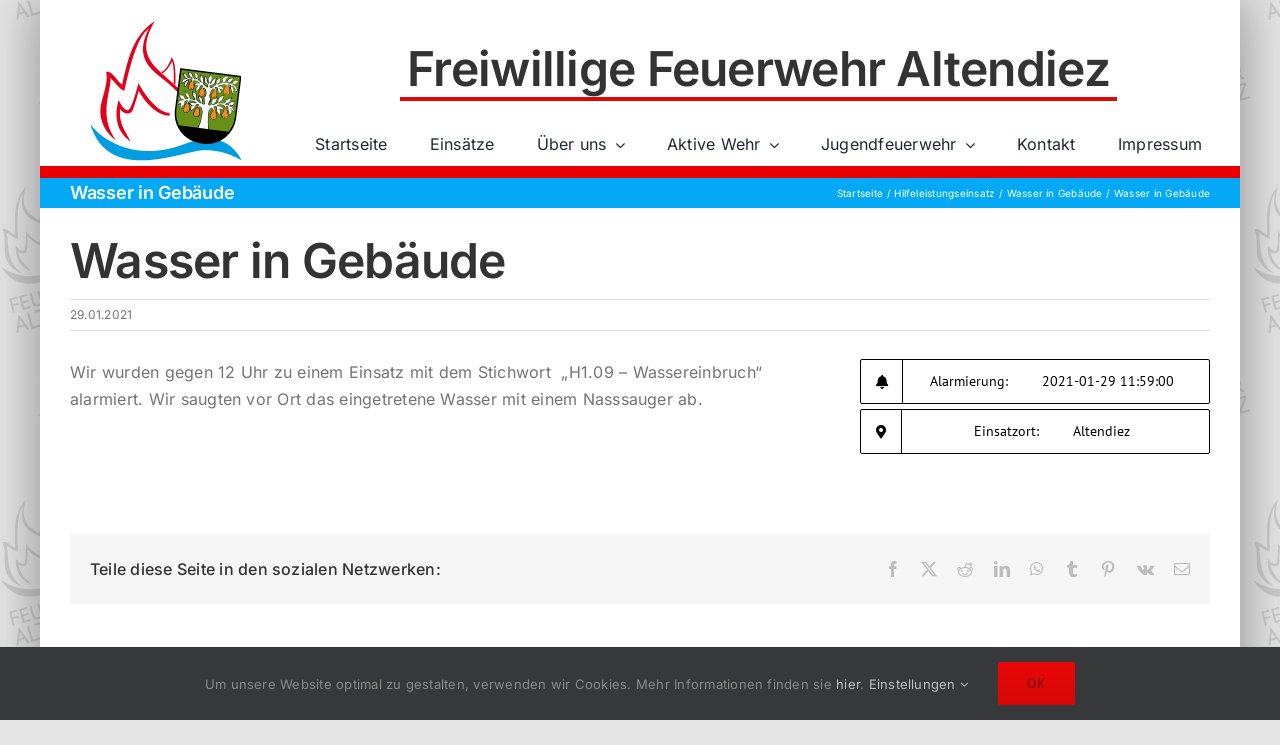

--- FILE ---
content_type: text/html; charset=UTF-8
request_url: https://ff-altendiez.de/einsatz/wasser-in-gebaeude-3/
body_size: 21387
content:
<!DOCTYPE html>
<html class="avada-html-layout-boxed avada-html-header-position-top avada-html-has-bg-image" lang="de" prefix="og: http://ogp.me/ns# fb: http://ogp.me/ns/fb#">
<head>
<meta http-equiv="X-UA-Compatible" content="IE=edge" />
<meta http-equiv="Content-Type" content="text/html; charset=utf-8"/>
<meta name="viewport" content="width=device-width, initial-scale=1" />
<meta name='robots' content='index, follow, max-image-preview:large, max-snippet:-1, max-video-preview:-1' />
<!-- This site is optimized with the Yoast SEO plugin v26.6 - https://yoast.com/wordpress/plugins/seo/ -->
<title>Wasser in Gebäude - Freiwillige Feuerwehr Altendiez</title>
<link rel="canonical" href="https://ff-altendiez.de/einsatz/wasser-in-gebaeude-3/" />
<meta property="og:locale" content="de_DE" />
<meta property="og:type" content="article" />
<meta property="og:title" content="Wasser in Gebäude - Freiwillige Feuerwehr Altendiez" />
<meta property="og:url" content="https://ff-altendiez.de/einsatz/wasser-in-gebaeude-3/" />
<meta property="og:site_name" content="Freiwillige Feuerwehr Altendiez" />
<meta property="article:publisher" content="https://www.facebook.com/ffaltendiez" />
<meta name="twitter:card" content="summary_large_image" />
<meta name="twitter:label1" content="Geschätzte Lesezeit" />
<meta name="twitter:data1" content="2 Minuten" />
<script type="application/ld+json" class="yoast-schema-graph">{"@context":"https://schema.org","@graph":[{"@type":"WebPage","@id":"https://ff-altendiez.de/einsatz/wasser-in-gebaeude-3/","url":"https://ff-altendiez.de/einsatz/wasser-in-gebaeude-3/","name":"Wasser in Gebäude - Freiwillige Feuerwehr Altendiez","isPartOf":{"@id":"https://ff-altendiez.de/#website"},"datePublished":"2021-01-29T14:42:26+00:00","breadcrumb":{"@id":"https://ff-altendiez.de/einsatz/wasser-in-gebaeude-3/#breadcrumb"},"inLanguage":"de","potentialAction":[{"@type":"ReadAction","target":["https://ff-altendiez.de/einsatz/wasser-in-gebaeude-3/"]}]},{"@type":"BreadcrumbList","@id":"https://ff-altendiez.de/einsatz/wasser-in-gebaeude-3/#breadcrumb","itemListElement":[{"@type":"ListItem","position":1,"name":"Startseite","item":"https://ff-altendiez.de/"},{"@type":"ListItem","position":2,"name":"Wasser in Gebäude"}]},{"@type":"WebSite","@id":"https://ff-altendiez.de/#website","url":"https://ff-altendiez.de/","name":"Freiwillige Feuerwehr Altendiez","description":"Just another WordPress site","publisher":{"@id":"https://ff-altendiez.de/#organization"},"potentialAction":[{"@type":"SearchAction","target":{"@type":"EntryPoint","urlTemplate":"https://ff-altendiez.de/?s={search_term_string}"},"query-input":{"@type":"PropertyValueSpecification","valueRequired":true,"valueName":"search_term_string"}}],"inLanguage":"de"},{"@type":"Organization","@id":"https://ff-altendiez.de/#organization","name":"Freunde und Förderer der Freiwilligen Feuerwehr Altendiez e.V.","url":"https://ff-altendiez.de/","logo":{"@type":"ImageObject","inLanguage":"de","@id":"https://ff-altendiez.de/#/schema/logo/image/","url":"https://ff-altendiez.de/wp-content/uploads/2020/04/72x72-01.png","contentUrl":"https://ff-altendiez.de/wp-content/uploads/2020/04/72x72-01.png","width":150,"height":150,"caption":"Freunde und Förderer der Freiwilligen Feuerwehr Altendiez e.V."},"image":{"@id":"https://ff-altendiez.de/#/schema/logo/image/"},"sameAs":["https://www.facebook.com/ffaltendiez","https://www.instagram.com/ff_altendiez/"]}]}</script>
<!-- / Yoast SEO plugin. -->
<link rel="alternate" type="application/rss+xml" title="Freiwillige Feuerwehr Altendiez &raquo; Feed" href="https://ff-altendiez.de/feed/" />
<link rel="alternate" type="application/rss+xml" title="Freiwillige Feuerwehr Altendiez &raquo; Kommentar-Feed" href="https://ff-altendiez.de/comments/feed/" />
<link rel="icon" href="https://ff-altendiez.de/wp-content/uploads/2020/04/16x16-01.png" type="image/png" />
<!-- Android Icon -->
<link rel="icon" sizes="192x192" href="https://ff-altendiez.de/wp-content/uploads/2020/04/57x57-01.png" type="image/png">
<!-- MS Edge Icon -->
<meta name="msapplication-TileImage" content="https://ff-altendiez.de/wp-content/uploads/2020/04/72x72-01.png" type="image/png">
<link rel="alternate" title="oEmbed (JSON)" type="application/json+oembed" href="https://ff-altendiez.de/wp-json/oembed/1.0/embed?url=https%3A%2F%2Fff-altendiez.de%2Feinsatz%2Fwasser-in-gebaeude-3%2F" />
<link rel="alternate" title="oEmbed (XML)" type="text/xml+oembed" href="https://ff-altendiez.de/wp-json/oembed/1.0/embed?url=https%3A%2F%2Fff-altendiez.de%2Feinsatz%2Fwasser-in-gebaeude-3%2F&#038;format=xml" />
<meta name="description" content="Wir wurden gegen 12 Uhr zu einem Einsatz mit dem Stichwort&nbsp; &quot;H1.09 - Wassereinbruch&quot; alarmiert. Wir saugten vor Ort das eingetretene Wasser mit einem Nasssauger ab."/>
<meta property="og:locale" content="de_DE"/>
<meta property="og:type" content="article"/>
<meta property="og:site_name" content="Freiwillige Feuerwehr Altendiez"/>
<meta property="og:title" content="Wasser in Gebäude - Freiwillige Feuerwehr Altendiez"/>
<meta property="og:description" content="Wir wurden gegen 12 Uhr zu einem Einsatz mit dem Stichwort&nbsp; &quot;H1.09 - Wassereinbruch&quot; alarmiert. Wir saugten vor Ort das eingetretene Wasser mit einem Nasssauger ab."/>
<meta property="og:url" content="https://ff-altendiez.de/einsatz/wasser-in-gebaeude-3/"/>
<meta property="og:image" content="https://ff-altendiez.de/wp-content/uploads/2018/09/Logo_Flames_red_1024x1024-e1564754373122.png"/>
<meta property="og:image:width" content="150"/>
<meta property="og:image:height" content="150"/>
<meta property="og:image:type" content="image/png"/>
<style id='wp-img-auto-sizes-contain-inline-css' type='text/css'>
img:is([sizes=auto i],[sizes^="auto," i]){contain-intrinsic-size:3000px 1500px}
/*# sourceURL=wp-img-auto-sizes-contain-inline-css */
</style>
<style id='wp-emoji-styles-inline-css' type='text/css'>
img.wp-smiley, img.emoji {
display: inline !important;
border: none !important;
box-shadow: none !important;
height: 1em !important;
width: 1em !important;
margin: 0 0.07em !important;
vertical-align: -0.1em !important;
background: none !important;
padding: 0 !important;
}
/*# sourceURL=wp-emoji-styles-inline-css */
</style>
<!-- <link rel='stylesheet' id='bsk-pdf-manager-pro-css-css' href='https://ff-altendiez.de/wp-content/plugins/bsk-pdf-manager/css/bsk-pdf-manager-pro.css?ver=1764742041' type='text/css' media='all' /> -->
<!-- <link rel='stylesheet' id='tablepress-default-css' href='https://ff-altendiez.de/wp-content/tablepress-combined.min.css?ver=39' type='text/css' media='all' /> -->
<link rel="stylesheet" type="text/css" href="//ff-altendiez.de/wp-content/cache/wpfc-minified/d3fi0ix/fjjx5.css" media="all"/>
<script src='//ff-altendiez.de/wp-content/cache/wpfc-minified/d2mw0kk1/fjjx5.js' type="text/javascript"></script>
<!-- <script type="text/javascript" src="https://ff-altendiez.de/wp-includes/js/jquery/jquery.min.js?ver=3.7.1" id="jquery-core-js"></script> -->
<script type="text/javascript" id="bsk-pdf-manager-pro-js-extra">
/* <![CDATA[ */
var bsk_pdf_pro = {"ajaxurl":"https://ff-altendiez.de/wp-admin/admin-ajax.php"};
//# sourceURL=bsk-pdf-manager-pro-js-extra
/* ]]> */
</script>
<script src='//ff-altendiez.de/wp-content/cache/wpfc-minified/egkyfed4/fjjx5.js' type="text/javascript"></script>
<!-- <script type="text/javascript" src="https://ff-altendiez.de/wp-content/plugins/bsk-pdf-manager/js/bsk_pdf_manager_pro.js?ver=1764742041" id="bsk-pdf-manager-pro-js"></script> -->
<link rel="https://api.w.org/" href="https://ff-altendiez.de/wp-json/" /><link rel="alternate" title="JSON" type="application/json" href="https://ff-altendiez.de/wp-json/wp/v2/einsatz/1132" /><link rel="EditURI" type="application/rsd+xml" title="RSD" href="https://ff-altendiez.de/xmlrpc.php?rsd" />
<meta name="generator" content="WordPress 6.9" />
<link rel='shortlink' href='https://ff-altendiez.de/?p=1132' />
<link rel="preload" href="https://ff-altendiez.de/wp-content/themes/Avada/includes/lib/assets/fonts/icomoon/awb-icons.woff" as="font" type="font/woff" crossorigin><link rel="preload" href="//ff-altendiez.de/wp-content/themes/Avada/includes/lib/assets/fonts/fontawesome/webfonts/fa-brands-400.woff2" as="font" type="font/woff2" crossorigin><link rel="preload" href="//ff-altendiez.de/wp-content/themes/Avada/includes/lib/assets/fonts/fontawesome/webfonts/fa-regular-400.woff2" as="font" type="font/woff2" crossorigin><link rel="preload" href="//ff-altendiez.de/wp-content/themes/Avada/includes/lib/assets/fonts/fontawesome/webfonts/fa-solid-900.woff2" as="font" type="font/woff2" crossorigin><link rel="preload" href="https://ff-altendiez.de/wp-content/uploads/fusion-gfonts/UcC73FwrK3iLTeHuS_nVMrMxCp50SjIa1ZL7.woff2" as="font" type="font/woff2" crossorigin><link rel="preload" href="https://ff-altendiez.de/wp-content/uploads/fusion-gfonts/jizaRExUiTo99u79D0KExQ.woff2" as="font" type="font/woff2" crossorigin><style type="text/css" id="css-fb-visibility">@media screen and (max-width: 640px){.fusion-no-small-visibility{display:none !important;}body .sm-text-align-center{text-align:center !important;}body .sm-text-align-left{text-align:left !important;}body .sm-text-align-right{text-align:right !important;}body .sm-text-align-justify{text-align:justify !important;}body .sm-flex-align-center{justify-content:center !important;}body .sm-flex-align-flex-start{justify-content:flex-start !important;}body .sm-flex-align-flex-end{justify-content:flex-end !important;}body .sm-mx-auto{margin-left:auto !important;margin-right:auto !important;}body .sm-ml-auto{margin-left:auto !important;}body .sm-mr-auto{margin-right:auto !important;}body .fusion-absolute-position-small{position:absolute;width:100%;}.awb-sticky.awb-sticky-small{ position: sticky; top: var(--awb-sticky-offset,0); }}@media screen and (min-width: 641px) and (max-width: 1024px){.fusion-no-medium-visibility{display:none !important;}body .md-text-align-center{text-align:center !important;}body .md-text-align-left{text-align:left !important;}body .md-text-align-right{text-align:right !important;}body .md-text-align-justify{text-align:justify !important;}body .md-flex-align-center{justify-content:center !important;}body .md-flex-align-flex-start{justify-content:flex-start !important;}body .md-flex-align-flex-end{justify-content:flex-end !important;}body .md-mx-auto{margin-left:auto !important;margin-right:auto !important;}body .md-ml-auto{margin-left:auto !important;}body .md-mr-auto{margin-right:auto !important;}body .fusion-absolute-position-medium{position:absolute;width:100%;}.awb-sticky.awb-sticky-medium{ position: sticky; top: var(--awb-sticky-offset,0); }}@media screen and (min-width: 1025px){.fusion-no-large-visibility{display:none !important;}body .lg-text-align-center{text-align:center !important;}body .lg-text-align-left{text-align:left !important;}body .lg-text-align-right{text-align:right !important;}body .lg-text-align-justify{text-align:justify !important;}body .lg-flex-align-center{justify-content:center !important;}body .lg-flex-align-flex-start{justify-content:flex-start !important;}body .lg-flex-align-flex-end{justify-content:flex-end !important;}body .lg-mx-auto{margin-left:auto !important;margin-right:auto !important;}body .lg-ml-auto{margin-left:auto !important;}body .lg-mr-auto{margin-right:auto !important;}body .fusion-absolute-position-large{position:absolute;width:100%;}.awb-sticky.awb-sticky-large{ position: sticky; top: var(--awb-sticky-offset,0); }}</style>		<script type="text/javascript">
var doc = document.documentElement;
doc.setAttribute( 'data-useragent', navigator.userAgent );
</script>
<style id='global-styles-inline-css' type='text/css'>
:root{--wp--preset--aspect-ratio--square: 1;--wp--preset--aspect-ratio--4-3: 4/3;--wp--preset--aspect-ratio--3-4: 3/4;--wp--preset--aspect-ratio--3-2: 3/2;--wp--preset--aspect-ratio--2-3: 2/3;--wp--preset--aspect-ratio--16-9: 16/9;--wp--preset--aspect-ratio--9-16: 9/16;--wp--preset--color--black: #000000;--wp--preset--color--cyan-bluish-gray: #abb8c3;--wp--preset--color--white: #ffffff;--wp--preset--color--pale-pink: #f78da7;--wp--preset--color--vivid-red: #cf2e2e;--wp--preset--color--luminous-vivid-orange: #ff6900;--wp--preset--color--luminous-vivid-amber: #fcb900;--wp--preset--color--light-green-cyan: #7bdcb5;--wp--preset--color--vivid-green-cyan: #00d084;--wp--preset--color--pale-cyan-blue: #8ed1fc;--wp--preset--color--vivid-cyan-blue: #0693e3;--wp--preset--color--vivid-purple: #9b51e0;--wp--preset--color--awb-color-1: rgba(255,255,255,1);--wp--preset--color--awb-color-2: rgba(246,246,246,1);--wp--preset--color--awb-color-3: rgba(224,222,222,1);--wp--preset--color--awb-color-4: rgba(160,206,78,1);--wp--preset--color--awb-color-5: rgba(116,116,116,1);--wp--preset--color--awb-color-6: rgba(225,7,7,1);--wp--preset--color--awb-color-7: rgba(51,51,51,1);--wp--preset--color--awb-color-8: rgba(120,4,4,1);--wp--preset--color--awb-color-custom-10: rgba(235,234,234,1);--wp--preset--color--awb-color-custom-11: rgba(232,232,232,1);--wp--preset--color--awb-color-custom-12: rgba(235,234,234,0.8);--wp--preset--color--awb-color-custom-13: rgba(238,238,238,1);--wp--preset--color--awb-color-custom-14: rgba(191,191,191,1);--wp--preset--color--awb-color-custom-15: rgba(54,56,57,1);--wp--preset--color--awb-color-custom-16: rgba(232,7,7,1);--wp--preset--color--awb-color-custom-17: rgba(229,229,229,1);--wp--preset--color--awb-color-custom-18: rgba(214,7,7,1);--wp--preset--gradient--vivid-cyan-blue-to-vivid-purple: linear-gradient(135deg,rgb(6,147,227) 0%,rgb(155,81,224) 100%);--wp--preset--gradient--light-green-cyan-to-vivid-green-cyan: linear-gradient(135deg,rgb(122,220,180) 0%,rgb(0,208,130) 100%);--wp--preset--gradient--luminous-vivid-amber-to-luminous-vivid-orange: linear-gradient(135deg,rgb(252,185,0) 0%,rgb(255,105,0) 100%);--wp--preset--gradient--luminous-vivid-orange-to-vivid-red: linear-gradient(135deg,rgb(255,105,0) 0%,rgb(207,46,46) 100%);--wp--preset--gradient--very-light-gray-to-cyan-bluish-gray: linear-gradient(135deg,rgb(238,238,238) 0%,rgb(169,184,195) 100%);--wp--preset--gradient--cool-to-warm-spectrum: linear-gradient(135deg,rgb(74,234,220) 0%,rgb(151,120,209) 20%,rgb(207,42,186) 40%,rgb(238,44,130) 60%,rgb(251,105,98) 80%,rgb(254,248,76) 100%);--wp--preset--gradient--blush-light-purple: linear-gradient(135deg,rgb(255,206,236) 0%,rgb(152,150,240) 100%);--wp--preset--gradient--blush-bordeaux: linear-gradient(135deg,rgb(254,205,165) 0%,rgb(254,45,45) 50%,rgb(107,0,62) 100%);--wp--preset--gradient--luminous-dusk: linear-gradient(135deg,rgb(255,203,112) 0%,rgb(199,81,192) 50%,rgb(65,88,208) 100%);--wp--preset--gradient--pale-ocean: linear-gradient(135deg,rgb(255,245,203) 0%,rgb(182,227,212) 50%,rgb(51,167,181) 100%);--wp--preset--gradient--electric-grass: linear-gradient(135deg,rgb(202,248,128) 0%,rgb(113,206,126) 100%);--wp--preset--gradient--midnight: linear-gradient(135deg,rgb(2,3,129) 0%,rgb(40,116,252) 100%);--wp--preset--font-size--small: 12px;--wp--preset--font-size--medium: 20px;--wp--preset--font-size--large: 24px;--wp--preset--font-size--x-large: 42px;--wp--preset--font-size--normal: 16px;--wp--preset--font-size--xlarge: 32px;--wp--preset--font-size--huge: 48px;--wp--preset--spacing--20: 0.44rem;--wp--preset--spacing--30: 0.67rem;--wp--preset--spacing--40: 1rem;--wp--preset--spacing--50: 1.5rem;--wp--preset--spacing--60: 2.25rem;--wp--preset--spacing--70: 3.38rem;--wp--preset--spacing--80: 5.06rem;--wp--preset--shadow--natural: 6px 6px 9px rgba(0, 0, 0, 0.2);--wp--preset--shadow--deep: 12px 12px 50px rgba(0, 0, 0, 0.4);--wp--preset--shadow--sharp: 6px 6px 0px rgba(0, 0, 0, 0.2);--wp--preset--shadow--outlined: 6px 6px 0px -3px rgb(255, 255, 255), 6px 6px rgb(0, 0, 0);--wp--preset--shadow--crisp: 6px 6px 0px rgb(0, 0, 0);}:where(.is-layout-flex){gap: 0.5em;}:where(.is-layout-grid){gap: 0.5em;}body .is-layout-flex{display: flex;}.is-layout-flex{flex-wrap: wrap;align-items: center;}.is-layout-flex > :is(*, div){margin: 0;}body .is-layout-grid{display: grid;}.is-layout-grid > :is(*, div){margin: 0;}:where(.wp-block-columns.is-layout-flex){gap: 2em;}:where(.wp-block-columns.is-layout-grid){gap: 2em;}:where(.wp-block-post-template.is-layout-flex){gap: 1.25em;}:where(.wp-block-post-template.is-layout-grid){gap: 1.25em;}.has-black-color{color: var(--wp--preset--color--black) !important;}.has-cyan-bluish-gray-color{color: var(--wp--preset--color--cyan-bluish-gray) !important;}.has-white-color{color: var(--wp--preset--color--white) !important;}.has-pale-pink-color{color: var(--wp--preset--color--pale-pink) !important;}.has-vivid-red-color{color: var(--wp--preset--color--vivid-red) !important;}.has-luminous-vivid-orange-color{color: var(--wp--preset--color--luminous-vivid-orange) !important;}.has-luminous-vivid-amber-color{color: var(--wp--preset--color--luminous-vivid-amber) !important;}.has-light-green-cyan-color{color: var(--wp--preset--color--light-green-cyan) !important;}.has-vivid-green-cyan-color{color: var(--wp--preset--color--vivid-green-cyan) !important;}.has-pale-cyan-blue-color{color: var(--wp--preset--color--pale-cyan-blue) !important;}.has-vivid-cyan-blue-color{color: var(--wp--preset--color--vivid-cyan-blue) !important;}.has-vivid-purple-color{color: var(--wp--preset--color--vivid-purple) !important;}.has-black-background-color{background-color: var(--wp--preset--color--black) !important;}.has-cyan-bluish-gray-background-color{background-color: var(--wp--preset--color--cyan-bluish-gray) !important;}.has-white-background-color{background-color: var(--wp--preset--color--white) !important;}.has-pale-pink-background-color{background-color: var(--wp--preset--color--pale-pink) !important;}.has-vivid-red-background-color{background-color: var(--wp--preset--color--vivid-red) !important;}.has-luminous-vivid-orange-background-color{background-color: var(--wp--preset--color--luminous-vivid-orange) !important;}.has-luminous-vivid-amber-background-color{background-color: var(--wp--preset--color--luminous-vivid-amber) !important;}.has-light-green-cyan-background-color{background-color: var(--wp--preset--color--light-green-cyan) !important;}.has-vivid-green-cyan-background-color{background-color: var(--wp--preset--color--vivid-green-cyan) !important;}.has-pale-cyan-blue-background-color{background-color: var(--wp--preset--color--pale-cyan-blue) !important;}.has-vivid-cyan-blue-background-color{background-color: var(--wp--preset--color--vivid-cyan-blue) !important;}.has-vivid-purple-background-color{background-color: var(--wp--preset--color--vivid-purple) !important;}.has-black-border-color{border-color: var(--wp--preset--color--black) !important;}.has-cyan-bluish-gray-border-color{border-color: var(--wp--preset--color--cyan-bluish-gray) !important;}.has-white-border-color{border-color: var(--wp--preset--color--white) !important;}.has-pale-pink-border-color{border-color: var(--wp--preset--color--pale-pink) !important;}.has-vivid-red-border-color{border-color: var(--wp--preset--color--vivid-red) !important;}.has-luminous-vivid-orange-border-color{border-color: var(--wp--preset--color--luminous-vivid-orange) !important;}.has-luminous-vivid-amber-border-color{border-color: var(--wp--preset--color--luminous-vivid-amber) !important;}.has-light-green-cyan-border-color{border-color: var(--wp--preset--color--light-green-cyan) !important;}.has-vivid-green-cyan-border-color{border-color: var(--wp--preset--color--vivid-green-cyan) !important;}.has-pale-cyan-blue-border-color{border-color: var(--wp--preset--color--pale-cyan-blue) !important;}.has-vivid-cyan-blue-border-color{border-color: var(--wp--preset--color--vivid-cyan-blue) !important;}.has-vivid-purple-border-color{border-color: var(--wp--preset--color--vivid-purple) !important;}.has-vivid-cyan-blue-to-vivid-purple-gradient-background{background: var(--wp--preset--gradient--vivid-cyan-blue-to-vivid-purple) !important;}.has-light-green-cyan-to-vivid-green-cyan-gradient-background{background: var(--wp--preset--gradient--light-green-cyan-to-vivid-green-cyan) !important;}.has-luminous-vivid-amber-to-luminous-vivid-orange-gradient-background{background: var(--wp--preset--gradient--luminous-vivid-amber-to-luminous-vivid-orange) !important;}.has-luminous-vivid-orange-to-vivid-red-gradient-background{background: var(--wp--preset--gradient--luminous-vivid-orange-to-vivid-red) !important;}.has-very-light-gray-to-cyan-bluish-gray-gradient-background{background: var(--wp--preset--gradient--very-light-gray-to-cyan-bluish-gray) !important;}.has-cool-to-warm-spectrum-gradient-background{background: var(--wp--preset--gradient--cool-to-warm-spectrum) !important;}.has-blush-light-purple-gradient-background{background: var(--wp--preset--gradient--blush-light-purple) !important;}.has-blush-bordeaux-gradient-background{background: var(--wp--preset--gradient--blush-bordeaux) !important;}.has-luminous-dusk-gradient-background{background: var(--wp--preset--gradient--luminous-dusk) !important;}.has-pale-ocean-gradient-background{background: var(--wp--preset--gradient--pale-ocean) !important;}.has-electric-grass-gradient-background{background: var(--wp--preset--gradient--electric-grass) !important;}.has-midnight-gradient-background{background: var(--wp--preset--gradient--midnight) !important;}.has-small-font-size{font-size: var(--wp--preset--font-size--small) !important;}.has-medium-font-size{font-size: var(--wp--preset--font-size--medium) !important;}.has-large-font-size{font-size: var(--wp--preset--font-size--large) !important;}.has-x-large-font-size{font-size: var(--wp--preset--font-size--x-large) !important;}
/*# sourceURL=global-styles-inline-css */
</style>
<!-- <link rel='stylesheet' id='fusion-dynamic-css-css' href='https://ff-altendiez.de/wp-content/uploads/fusion-styles/3b7b963e3d36fac9577568fe0e1d2e91.min.css?ver=3.14.2' type='text/css' media='all' /> -->
<link rel="stylesheet" type="text/css" href="//ff-altendiez.de/wp-content/cache/wpfc-minified/8696mom8/fjjxa.css" media="all"/>
<!-- <link rel='stylesheet' id='avada-fullwidth-md-css' href='https://ff-altendiez.de/wp-content/plugins/fusion-builder/assets/css/media/fullwidth-md.min.css?ver=3.14.2' type='text/css' media='only screen and (max-width: 1024px)' /> -->
<link rel="stylesheet" type="text/css" href="//ff-altendiez.de/wp-content/cache/wpfc-minified/eq0oclza/fjjx5.css" media="only screen and (max-width: 1024px)"/>
<!-- <link rel='stylesheet' id='avada-fullwidth-sm-css' href='https://ff-altendiez.de/wp-content/plugins/fusion-builder/assets/css/media/fullwidth-sm.min.css?ver=3.14.2' type='text/css' media='only screen and (max-width: 640px)' /> -->
<link rel="stylesheet" type="text/css" href="//ff-altendiez.de/wp-content/cache/wpfc-minified/3mmmfqq/fjjx5.css" media="only screen and (max-width: 640px)"/>
<!-- <link rel='stylesheet' id='avada-icon-md-css' href='https://ff-altendiez.de/wp-content/plugins/fusion-builder/assets/css/media/icon-md.min.css?ver=3.14.2' type='text/css' media='only screen and (max-width: 1024px)' /> -->
<link rel="stylesheet" type="text/css" href="//ff-altendiez.de/wp-content/cache/wpfc-minified/kykzurzx/fjjx5.css" media="only screen and (max-width: 1024px)"/>
<!-- <link rel='stylesheet' id='avada-icon-sm-css' href='https://ff-altendiez.de/wp-content/plugins/fusion-builder/assets/css/media/icon-sm.min.css?ver=3.14.2' type='text/css' media='only screen and (max-width: 640px)' /> -->
<link rel="stylesheet" type="text/css" href="//ff-altendiez.de/wp-content/cache/wpfc-minified/861m629h/fjjx5.css" media="only screen and (max-width: 640px)"/>
<!-- <link rel='stylesheet' id='avada-grid-md-css' href='https://ff-altendiez.de/wp-content/plugins/fusion-builder/assets/css/media/grid-md.min.css?ver=7.14.2' type='text/css' media='only screen and (max-width: 1024px)' /> -->
<link rel="stylesheet" type="text/css" href="//ff-altendiez.de/wp-content/cache/wpfc-minified/eetlt0ly/fjjx5.css" media="only screen and (max-width: 1024px)"/>
<!-- <link rel='stylesheet' id='avada-grid-sm-css' href='https://ff-altendiez.de/wp-content/plugins/fusion-builder/assets/css/media/grid-sm.min.css?ver=7.14.2' type='text/css' media='only screen and (max-width: 640px)' /> -->
<link rel="stylesheet" type="text/css" href="//ff-altendiez.de/wp-content/cache/wpfc-minified/5aukfl8/fjjx5.css" media="only screen and (max-width: 640px)"/>
<!-- <link rel='stylesheet' id='avada-image-md-css' href='https://ff-altendiez.de/wp-content/plugins/fusion-builder/assets/css/media/image-md.min.css?ver=7.14.2' type='text/css' media='only screen and (max-width: 1024px)' /> -->
<link rel="stylesheet" type="text/css" href="//ff-altendiez.de/wp-content/cache/wpfc-minified/2ncnsyd1/fjjx5.css" media="only screen and (max-width: 1024px)"/>
<!-- <link rel='stylesheet' id='avada-image-sm-css' href='https://ff-altendiez.de/wp-content/plugins/fusion-builder/assets/css/media/image-sm.min.css?ver=7.14.2' type='text/css' media='only screen and (max-width: 640px)' /> -->
<link rel="stylesheet" type="text/css" href="//ff-altendiez.de/wp-content/cache/wpfc-minified/fgfaxgen/fjjx5.css" media="only screen and (max-width: 640px)"/>
<!-- <link rel='stylesheet' id='avada-person-md-css' href='https://ff-altendiez.de/wp-content/plugins/fusion-builder/assets/css/media/person-md.min.css?ver=7.14.2' type='text/css' media='only screen and (max-width: 1024px)' /> -->
<link rel="stylesheet" type="text/css" href="//ff-altendiez.de/wp-content/cache/wpfc-minified/lp3pp88m/fjjx5.css" media="only screen and (max-width: 1024px)"/>
<!-- <link rel='stylesheet' id='avada-person-sm-css' href='https://ff-altendiez.de/wp-content/plugins/fusion-builder/assets/css/media/person-sm.min.css?ver=7.14.2' type='text/css' media='only screen and (max-width: 640px)' /> -->
<link rel="stylesheet" type="text/css" href="//ff-altendiez.de/wp-content/cache/wpfc-minified/7iqhg65k/fjjx5.css" media="only screen and (max-width: 640px)"/>
<!-- <link rel='stylesheet' id='avada-section-separator-md-css' href='https://ff-altendiez.de/wp-content/plugins/fusion-builder/assets/css/media/section-separator-md.min.css?ver=3.14.2' type='text/css' media='only screen and (max-width: 1024px)' /> -->
<link rel="stylesheet" type="text/css" href="//ff-altendiez.de/wp-content/cache/wpfc-minified/etm23atj/fjjx5.css" media="only screen and (max-width: 1024px)"/>
<!-- <link rel='stylesheet' id='avada-section-separator-sm-css' href='https://ff-altendiez.de/wp-content/plugins/fusion-builder/assets/css/media/section-separator-sm.min.css?ver=3.14.2' type='text/css' media='only screen and (max-width: 640px)' /> -->
<link rel="stylesheet" type="text/css" href="//ff-altendiez.de/wp-content/cache/wpfc-minified/nk8mt89/fjjx5.css" media="only screen and (max-width: 640px)"/>
<!-- <link rel='stylesheet' id='avada-social-sharing-md-css' href='https://ff-altendiez.de/wp-content/plugins/fusion-builder/assets/css/media/social-sharing-md.min.css?ver=7.14.2' type='text/css' media='only screen and (max-width: 1024px)' /> -->
<link rel="stylesheet" type="text/css" href="//ff-altendiez.de/wp-content/cache/wpfc-minified/e72xeu56/fjjx5.css" media="only screen and (max-width: 1024px)"/>
<!-- <link rel='stylesheet' id='avada-social-sharing-sm-css' href='https://ff-altendiez.de/wp-content/plugins/fusion-builder/assets/css/media/social-sharing-sm.min.css?ver=7.14.2' type='text/css' media='only screen and (max-width: 640px)' /> -->
<link rel="stylesheet" type="text/css" href="//ff-altendiez.de/wp-content/cache/wpfc-minified/1e99dmnc/fjjx5.css" media="only screen and (max-width: 640px)"/>
<!-- <link rel='stylesheet' id='avada-social-links-md-css' href='https://ff-altendiez.de/wp-content/plugins/fusion-builder/assets/css/media/social-links-md.min.css?ver=7.14.2' type='text/css' media='only screen and (max-width: 1024px)' /> -->
<link rel="stylesheet" type="text/css" href="//ff-altendiez.de/wp-content/cache/wpfc-minified/213kqv5z/fjjx5.css" media="only screen and (max-width: 1024px)"/>
<!-- <link rel='stylesheet' id='avada-social-links-sm-css' href='https://ff-altendiez.de/wp-content/plugins/fusion-builder/assets/css/media/social-links-sm.min.css?ver=7.14.2' type='text/css' media='only screen and (max-width: 640px)' /> -->
<link rel="stylesheet" type="text/css" href="//ff-altendiez.de/wp-content/cache/wpfc-minified/jlv7s8dt/fjjx5.css" media="only screen and (max-width: 640px)"/>
<!-- <link rel='stylesheet' id='avada-tabs-lg-min-css' href='https://ff-altendiez.de/wp-content/plugins/fusion-builder/assets/css/media/tabs-lg-min.min.css?ver=7.14.2' type='text/css' media='only screen and (min-width: 640px)' /> -->
<link rel="stylesheet" type="text/css" href="//ff-altendiez.de/wp-content/cache/wpfc-minified/dr5mmge1/fjjx5.css" media="only screen and (min-width: 640px)"/>
<!-- <link rel='stylesheet' id='avada-tabs-lg-max-css' href='https://ff-altendiez.de/wp-content/plugins/fusion-builder/assets/css/media/tabs-lg-max.min.css?ver=7.14.2' type='text/css' media='only screen and (max-width: 640px)' /> -->
<link rel="stylesheet" type="text/css" href="//ff-altendiez.de/wp-content/cache/wpfc-minified/77fuzfao/fjjx5.css" media="only screen and (max-width: 640px)"/>
<!-- <link rel='stylesheet' id='avada-tabs-md-css' href='https://ff-altendiez.de/wp-content/plugins/fusion-builder/assets/css/media/tabs-md.min.css?ver=7.14.2' type='text/css' media='only screen and (max-width: 1024px)' /> -->
<link rel="stylesheet" type="text/css" href="//ff-altendiez.de/wp-content/cache/wpfc-minified/6ni72ukx/fjjx5.css" media="only screen and (max-width: 1024px)"/>
<!-- <link rel='stylesheet' id='avada-tabs-sm-css' href='https://ff-altendiez.de/wp-content/plugins/fusion-builder/assets/css/media/tabs-sm.min.css?ver=7.14.2' type='text/css' media='only screen and (max-width: 640px)' /> -->
<link rel="stylesheet" type="text/css" href="//ff-altendiez.de/wp-content/cache/wpfc-minified/lddild3x/fjjx5.css" media="only screen and (max-width: 640px)"/>
<!-- <link rel='stylesheet' id='awb-text-md-css' href='https://ff-altendiez.de/wp-content/plugins/fusion-builder/assets/css/media/text-md.min.css?ver=3.14.2' type='text/css' media='only screen and (max-width: 1024px)' /> -->
<link rel="stylesheet" type="text/css" href="//ff-altendiez.de/wp-content/cache/wpfc-minified/fes1p7kn/fjjx5.css" media="only screen and (max-width: 1024px)"/>
<!-- <link rel='stylesheet' id='awb-text-sm-css' href='https://ff-altendiez.de/wp-content/plugins/fusion-builder/assets/css/media/text-sm.min.css?ver=3.14.2' type='text/css' media='only screen and (max-width: 640px)' /> -->
<link rel="stylesheet" type="text/css" href="//ff-altendiez.de/wp-content/cache/wpfc-minified/2yl0qub1/fjjx5.css" media="only screen and (max-width: 640px)"/>
<!-- <link rel='stylesheet' id='awb-title-md-css' href='https://ff-altendiez.de/wp-content/plugins/fusion-builder/assets/css/media/title-md.min.css?ver=3.14.2' type='text/css' media='only screen and (max-width: 1024px)' /> -->
<link rel="stylesheet" type="text/css" href="//ff-altendiez.de/wp-content/cache/wpfc-minified/7mp77mz3/fjjx5.css" media="only screen and (max-width: 1024px)"/>
<!-- <link rel='stylesheet' id='awb-title-sm-css' href='https://ff-altendiez.de/wp-content/plugins/fusion-builder/assets/css/media/title-sm.min.css?ver=3.14.2' type='text/css' media='only screen and (max-width: 640px)' /> -->
<!-- <link rel='stylesheet' id='awb-post-card-image-sm-css' href='https://ff-altendiez.de/wp-content/plugins/fusion-builder/assets/css/media/post-card-image-sm.min.css?ver=3.14.2' type='text/css' media='only screen and (max-width: 640px)' /> -->
<link rel="stylesheet" type="text/css" href="//ff-altendiez.de/wp-content/cache/wpfc-minified/kpqsg20s/fjjx5.css" media="only screen and (max-width: 640px)"/>
<!-- <link rel='stylesheet' id='avada-swiper-md-css' href='https://ff-altendiez.de/wp-content/plugins/fusion-builder/assets/css/media/swiper-md.min.css?ver=7.14.2' type='text/css' media='only screen and (max-width: 1024px)' /> -->
<link rel="stylesheet" type="text/css" href="//ff-altendiez.de/wp-content/cache/wpfc-minified/6jvwu15m/fjjx5.css" media="only screen and (max-width: 1024px)"/>
<!-- <link rel='stylesheet' id='avada-swiper-sm-css' href='https://ff-altendiez.de/wp-content/plugins/fusion-builder/assets/css/media/swiper-sm.min.css?ver=7.14.2' type='text/css' media='only screen and (max-width: 640px)' /> -->
<link rel="stylesheet" type="text/css" href="//ff-altendiez.de/wp-content/cache/wpfc-minified/fr194tkm/fjjx5.css" media="only screen and (max-width: 640px)"/>
<!-- <link rel='stylesheet' id='avada-post-cards-md-css' href='https://ff-altendiez.de/wp-content/plugins/fusion-builder/assets/css/media/post-cards-md.min.css?ver=7.14.2' type='text/css' media='only screen and (max-width: 1024px)' /> -->
<link rel="stylesheet" type="text/css" href="//ff-altendiez.de/wp-content/cache/wpfc-minified/kc7h1b3s/fjjx5.css" media="only screen and (max-width: 1024px)"/>
<!-- <link rel='stylesheet' id='avada-post-cards-sm-css' href='https://ff-altendiez.de/wp-content/plugins/fusion-builder/assets/css/media/post-cards-sm.min.css?ver=7.14.2' type='text/css' media='only screen and (max-width: 640px)' /> -->
<link rel="stylesheet" type="text/css" href="//ff-altendiez.de/wp-content/cache/wpfc-minified/7uwkiduo/fjjx5.css" media="only screen and (max-width: 640px)"/>
<!-- <link rel='stylesheet' id='avada-instagram-md-css' href='https://ff-altendiez.de/wp-content/plugins/fusion-builder/assets/css/media/instagram-md.min.css?ver=7.14.2' type='text/css' media='only screen and (max-width: 1024px)' /> -->
<link rel="stylesheet" type="text/css" href="//ff-altendiez.de/wp-content/cache/wpfc-minified/e5xpjfgu/fjjx5.css" media="only screen and (max-width: 1024px)"/>
<!-- <link rel='stylesheet' id='avada-instagram-sm-css' href='https://ff-altendiez.de/wp-content/plugins/fusion-builder/assets/css/media/instagram-sm.min.css?ver=7.14.2' type='text/css' media='only screen and (max-width: 640px)' /> -->
<link rel="stylesheet" type="text/css" href="//ff-altendiez.de/wp-content/cache/wpfc-minified/1b92vow8/fjjx5.css" media="only screen and (max-width: 640px)"/>
<!-- <link rel='stylesheet' id='awb-meta-md-css' href='https://ff-altendiez.de/wp-content/plugins/fusion-builder/assets/css/media/meta-md.min.css?ver=7.14.2' type='text/css' media='only screen and (max-width: 1024px)' /> -->
<link rel="stylesheet" type="text/css" href="//ff-altendiez.de/wp-content/cache/wpfc-minified/f56zmw6c/fjjx5.css" media="only screen and (max-width: 1024px)"/>
<!-- <link rel='stylesheet' id='awb-meta-sm-css' href='https://ff-altendiez.de/wp-content/plugins/fusion-builder/assets/css/media/meta-sm.min.css?ver=7.14.2' type='text/css' media='only screen and (max-width: 640px)' /> -->
<link rel="stylesheet" type="text/css" href="//ff-altendiez.de/wp-content/cache/wpfc-minified/g44yrv6/fjjx5.css" media="only screen and (max-width: 640px)"/>
<!-- <link rel='stylesheet' id='awb-layout-colums-md-css' href='https://ff-altendiez.de/wp-content/plugins/fusion-builder/assets/css/media/layout-columns-md.min.css?ver=3.14.2' type='text/css' media='only screen and (max-width: 1024px)' /> -->
<link rel="stylesheet" type="text/css" href="//ff-altendiez.de/wp-content/cache/wpfc-minified/8usz0sic/fjjx5.css" media="only screen and (max-width: 1024px)"/>
<!-- <link rel='stylesheet' id='awb-layout-colums-sm-css' href='https://ff-altendiez.de/wp-content/plugins/fusion-builder/assets/css/media/layout-columns-sm.min.css?ver=3.14.2' type='text/css' media='only screen and (max-width: 640px)' /> -->
<!-- <link rel='stylesheet' id='avada-max-1c-css' href='https://ff-altendiez.de/wp-content/themes/Avada/assets/css/media/max-1c.min.css?ver=7.14.2' type='text/css' media='only screen and (max-width: 640px)' /> -->
<link rel="stylesheet" type="text/css" href="//ff-altendiez.de/wp-content/cache/wpfc-minified/g4f05yb8/fjjx5.css" media="only screen and (max-width: 640px)"/>
<!-- <link rel='stylesheet' id='avada-max-2c-css' href='https://ff-altendiez.de/wp-content/themes/Avada/assets/css/media/max-2c.min.css?ver=7.14.2' type='text/css' media='only screen and (max-width: 712px)' /> -->
<link rel="stylesheet" type="text/css" href="//ff-altendiez.de/wp-content/cache/wpfc-minified/7m20pp3g/fjjx5.css" media="only screen and (max-width: 712px)"/>
<!-- <link rel='stylesheet' id='avada-min-2c-max-3c-css' href='https://ff-altendiez.de/wp-content/themes/Avada/assets/css/media/min-2c-max-3c.min.css?ver=7.14.2' type='text/css' media='only screen and (min-width: 712px) and (max-width: 784px)' /> -->
<link rel="stylesheet" type="text/css" href="//ff-altendiez.de/wp-content/cache/wpfc-minified/2ne2d9ts/fjjx5.css" media="only screen and (min-width: 712px) and (max-width: 784px)"/>
<!-- <link rel='stylesheet' id='avada-min-3c-max-4c-css' href='https://ff-altendiez.de/wp-content/themes/Avada/assets/css/media/min-3c-max-4c.min.css?ver=7.14.2' type='text/css' media='only screen and (min-width: 784px) and (max-width: 856px)' /> -->
<link rel="stylesheet" type="text/css" href="//ff-altendiez.de/wp-content/cache/wpfc-minified/7uys8y0q/fjjx5.css" media="only screen and (min-width: 784px) and (max-width: 856px)"/>
<!-- <link rel='stylesheet' id='avada-min-4c-max-5c-css' href='https://ff-altendiez.de/wp-content/themes/Avada/assets/css/media/min-4c-max-5c.min.css?ver=7.14.2' type='text/css' media='only screen and (min-width: 856px) and (max-width: 928px)' /> -->
<link rel="stylesheet" type="text/css" href="//ff-altendiez.de/wp-content/cache/wpfc-minified/f0zmyg6z/fjjx5.css" media="only screen and (min-width: 856px) and (max-width: 928px)"/>
<!-- <link rel='stylesheet' id='avada-min-5c-max-6c-css' href='https://ff-altendiez.de/wp-content/themes/Avada/assets/css/media/min-5c-max-6c.min.css?ver=7.14.2' type='text/css' media='only screen and (min-width: 928px) and (max-width: 1000px)' /> -->
<link rel="stylesheet" type="text/css" href="//ff-altendiez.de/wp-content/cache/wpfc-minified/qjmsqsbn/fjjx5.css" media="only screen and (min-width: 928px) and (max-width: 1000px)"/>
<!-- <link rel='stylesheet' id='avada-min-shbp-css' href='https://ff-altendiez.de/wp-content/themes/Avada/assets/css/media/min-shbp.min.css?ver=7.14.2' type='text/css' media='only screen and (min-width: 801px)' /> -->
<link rel="stylesheet" type="text/css" href="//ff-altendiez.de/wp-content/cache/wpfc-minified/k0jl2pyt/fjjx5.css" media="only screen and (min-width: 801px)"/>
<!-- <link rel='stylesheet' id='avada-max-shbp-css' href='https://ff-altendiez.de/wp-content/themes/Avada/assets/css/media/max-shbp.min.css?ver=7.14.2' type='text/css' media='only screen and (max-width: 800px)' /> -->
<!-- <link rel='stylesheet' id='avada-max-sh-shbp-css' href='https://ff-altendiez.de/wp-content/themes/Avada/assets/css/media/max-sh-shbp.min.css?ver=7.14.2' type='text/css' media='only screen and (max-width: 800px)' /> -->
<link rel="stylesheet" type="text/css" href="//ff-altendiez.de/wp-content/cache/wpfc-minified/l0ytzgxx/fjjx5.css" media="only screen and (max-width: 800px)"/>
<!-- <link rel='stylesheet' id='avada-min-768-max-1024-p-css' href='https://ff-altendiez.de/wp-content/themes/Avada/assets/css/media/min-768-max-1024-p.min.css?ver=7.14.2' type='text/css' media='only screen and (min-device-width: 768px) and (max-device-width: 1024px) and (orientation: portrait)' /> -->
<link rel="stylesheet" type="text/css" href="//ff-altendiez.de/wp-content/cache/wpfc-minified/8vzell08/fjjx5.css" media="only screen and (min-device-width: 768px) and (max-device-width: 1024px) and (orientation: portrait)"/>
<!-- <link rel='stylesheet' id='avada-min-768-max-1024-l-css' href='https://ff-altendiez.de/wp-content/themes/Avada/assets/css/media/min-768-max-1024-l.min.css?ver=7.14.2' type='text/css' media='only screen and (min-device-width: 768px) and (max-device-width: 1024px) and (orientation: landscape)' /> -->
<link rel="stylesheet" type="text/css" href="//ff-altendiez.de/wp-content/cache/wpfc-minified/2dg7fyt5/fjjx5.css" media="only screen and (min-device-width: 768px) and (max-device-width: 1024px) and (orientation: landscape)"/>
<!-- <link rel='stylesheet' id='avada-max-sh-cbp-css' href='https://ff-altendiez.de/wp-content/themes/Avada/assets/css/media/max-sh-cbp.min.css?ver=7.14.2' type='text/css' media='only screen and (max-width: 800px)' /> -->
<!-- <link rel='stylesheet' id='avada-max-sh-sbp-css' href='https://ff-altendiez.de/wp-content/themes/Avada/assets/css/media/max-sh-sbp.min.css?ver=7.14.2' type='text/css' media='only screen and (max-width: 800px)' /> -->
<link rel="stylesheet" type="text/css" href="//ff-altendiez.de/wp-content/cache/wpfc-minified/6nx48szc/fjjx5.css" media="only screen and (max-width: 800px)"/>
<!-- <link rel='stylesheet' id='avada-max-sh-640-css' href='https://ff-altendiez.de/wp-content/themes/Avada/assets/css/media/max-sh-640.min.css?ver=7.14.2' type='text/css' media='only screen and (max-width: 640px)' /> -->
<link rel="stylesheet" type="text/css" href="//ff-altendiez.de/wp-content/cache/wpfc-minified/3pojlj8/fjjx5.css" media="only screen and (max-width: 640px)"/>
<!-- <link rel='stylesheet' id='avada-max-shbp-18-css' href='https://ff-altendiez.de/wp-content/themes/Avada/assets/css/media/max-shbp-18.min.css?ver=7.14.2' type='text/css' media='only screen and (max-width: 782px)' /> -->
<link rel="stylesheet" type="text/css" href="//ff-altendiez.de/wp-content/cache/wpfc-minified/eus5k2l/fjjx5.css" media="only screen and (max-width: 782px)"/>
<!-- <link rel='stylesheet' id='avada-max-shbp-32-css' href='https://ff-altendiez.de/wp-content/themes/Avada/assets/css/media/max-shbp-32.min.css?ver=7.14.2' type='text/css' media='only screen and (max-width: 768px)' /> -->
<link rel="stylesheet" type="text/css" href="//ff-altendiez.de/wp-content/cache/wpfc-minified/esr96b8k/fjjx5.css" media="only screen and (max-width: 768px)"/>
<!-- <link rel='stylesheet' id='avada-min-sh-cbp-css' href='https://ff-altendiez.de/wp-content/themes/Avada/assets/css/media/min-sh-cbp.min.css?ver=7.14.2' type='text/css' media='only screen and (min-width: 800px)' /> -->
<link rel="stylesheet" type="text/css" href="//ff-altendiez.de/wp-content/cache/wpfc-minified/2p9pvjes/fjjx5.css" media="only screen and (min-width: 800px)"/>
<!-- <link rel='stylesheet' id='avada-max-640-css' href='https://ff-altendiez.de/wp-content/themes/Avada/assets/css/media/max-640.min.css?ver=7.14.2' type='text/css' media='only screen and (max-device-width: 640px)' /> -->
<link rel="stylesheet" type="text/css" href="//ff-altendiez.de/wp-content/cache/wpfc-minified/eqzr1mg5/fjjx5.css" media="only screen and (max-device-width: 640px)"/>
<!-- <link rel='stylesheet' id='avada-max-main-css' href='https://ff-altendiez.de/wp-content/themes/Avada/assets/css/media/max-main.min.css?ver=7.14.2' type='text/css' media='only screen and (max-width: 1000px)' /> -->
<link rel="stylesheet" type="text/css" href="//ff-altendiez.de/wp-content/cache/wpfc-minified/q5jwnqx3/fjjx5.css" media="only screen and (max-width: 1000px)"/>
<!-- <link rel='stylesheet' id='avada-max-cbp-css' href='https://ff-altendiez.de/wp-content/themes/Avada/assets/css/media/max-cbp.min.css?ver=7.14.2' type='text/css' media='only screen and (max-width: 800px)' /> -->
<!-- <link rel='stylesheet' id='avada-max-sh-cbp-cf7-css' href='https://ff-altendiez.de/wp-content/themes/Avada/assets/css/media/max-sh-cbp-cf7.min.css?ver=7.14.2' type='text/css' media='only screen and (max-width: 800px)' /> -->
<!-- <link rel='stylesheet' id='avada-max-sh-cbp-social-sharing-css' href='https://ff-altendiez.de/wp-content/themes/Avada/assets/css/media/max-sh-cbp-social-sharing.min.css?ver=7.14.2' type='text/css' media='only screen and (max-width: 800px)' /> -->
<!-- <link rel='stylesheet' id='fb-max-sh-cbp-css' href='https://ff-altendiez.de/wp-content/plugins/fusion-builder/assets/css/media/max-sh-cbp.min.css?ver=3.14.2' type='text/css' media='only screen and (max-width: 800px)' /> -->
<link rel="stylesheet" type="text/css" href="//ff-altendiez.de/wp-content/cache/wpfc-minified/qi10btm/fjjx5.css" media="only screen and (max-width: 800px)"/>
<!-- <link rel='stylesheet' id='fb-min-768-max-1024-p-css' href='https://ff-altendiez.de/wp-content/plugins/fusion-builder/assets/css/media/min-768-max-1024-p.min.css?ver=3.14.2' type='text/css' media='only screen and (min-device-width: 768px) and (max-device-width: 1024px) and (orientation: portrait)' /> -->
<link rel="stylesheet" type="text/css" href="//ff-altendiez.de/wp-content/cache/wpfc-minified/lvyci2hs/fjjx5.css" media="only screen and (min-device-width: 768px) and (max-device-width: 1024px) and (orientation: portrait)"/>
<!-- <link rel='stylesheet' id='fb-max-640-css' href='https://ff-altendiez.de/wp-content/plugins/fusion-builder/assets/css/media/max-640.min.css?ver=3.14.2' type='text/css' media='only screen and (max-device-width: 640px)' /> -->
<link rel="stylesheet" type="text/css" href="//ff-altendiez.de/wp-content/cache/wpfc-minified/l089mxoy/fjjx5.css" media="only screen and (max-device-width: 640px)"/>
<!-- <link rel='stylesheet' id='fb-max-1c-css' href='https://ff-altendiez.de/wp-content/plugins/fusion-builder/assets/css/media/max-1c.css?ver=3.14.2' type='text/css' media='only screen and (max-width: 640px)' /> -->
<link rel="stylesheet" type="text/css" href="//ff-altendiez.de/wp-content/cache/wpfc-minified/jptay164/fjjx5.css" media="only screen and (max-width: 640px)"/>
<!-- <link rel='stylesheet' id='fb-max-2c-css' href='https://ff-altendiez.de/wp-content/plugins/fusion-builder/assets/css/media/max-2c.css?ver=3.14.2' type='text/css' media='only screen and (max-width: 712px)' /> -->
<link rel="stylesheet" type="text/css" href="//ff-altendiez.de/wp-content/cache/wpfc-minified/2ny2pjxg/fjjx5.css" media="only screen and (max-width: 712px)"/>
<!-- <link rel='stylesheet' id='fb-min-2c-max-3c-css' href='https://ff-altendiez.de/wp-content/plugins/fusion-builder/assets/css/media/min-2c-max-3c.css?ver=3.14.2' type='text/css' media='only screen and (min-width: 712px) and (max-width: 784px)' /> -->
<link rel="stylesheet" type="text/css" href="//ff-altendiez.de/wp-content/cache/wpfc-minified/e4ritxih/fjjx5.css" media="only screen and (min-width: 712px) and (max-width: 784px)"/>
<!-- <link rel='stylesheet' id='fb-min-3c-max-4c-css' href='https://ff-altendiez.de/wp-content/plugins/fusion-builder/assets/css/media/min-3c-max-4c.css?ver=3.14.2' type='text/css' media='only screen and (min-width: 784px) and (max-width: 856px)' /> -->
<link rel="stylesheet" type="text/css" href="//ff-altendiez.de/wp-content/cache/wpfc-minified/7bo4hs2g/fjjx5.css" media="only screen and (min-width: 784px) and (max-width: 856px)"/>
<!-- <link rel='stylesheet' id='fb-min-4c-max-5c-css' href='https://ff-altendiez.de/wp-content/plugins/fusion-builder/assets/css/media/min-4c-max-5c.css?ver=3.14.2' type='text/css' media='only screen and (min-width: 856px) and (max-width: 928px)' /> -->
<link rel="stylesheet" type="text/css" href="//ff-altendiez.de/wp-content/cache/wpfc-minified/qsms948t/fjjx5.css" media="only screen and (min-width: 856px) and (max-width: 928px)"/>
<!-- <link rel='stylesheet' id='fb-min-5c-max-6c-css' href='https://ff-altendiez.de/wp-content/plugins/fusion-builder/assets/css/media/min-5c-max-6c.css?ver=3.14.2' type='text/css' media='only screen and (min-width: 928px) and (max-width: 1000px)' /> -->
<link rel="stylesheet" type="text/css" href="//ff-altendiez.de/wp-content/cache/wpfc-minified/fdifeggy/fjjx5.css" media="only screen and (min-width: 928px) and (max-width: 1000px)"/>
<!-- <link rel='stylesheet' id='avada-off-canvas-md-css' href='https://ff-altendiez.de/wp-content/plugins/fusion-builder/assets/css/media/off-canvas-md.min.css?ver=7.14.2' type='text/css' media='only screen and (max-width: 1024px)' /> -->
<link rel="stylesheet" type="text/css" href="//ff-altendiez.de/wp-content/cache/wpfc-minified/jn2tux07/fjjx5.css" media="only screen and (max-width: 1024px)"/>
<!-- <link rel='stylesheet' id='avada-off-canvas-sm-css' href='https://ff-altendiez.de/wp-content/plugins/fusion-builder/assets/css/media/off-canvas-sm.min.css?ver=7.14.2' type='text/css' media='only screen and (max-width: 640px)' /> -->
<link rel="stylesheet" type="text/css" href="//ff-altendiez.de/wp-content/cache/wpfc-minified/1pzos15n/fjjx5.css" media="only screen and (max-width: 640px)"/>
<style id='wp-block-library-inline-css' type='text/css'>
:root{--wp-block-synced-color:#7a00df;--wp-block-synced-color--rgb:122,0,223;--wp-bound-block-color:var(--wp-block-synced-color);--wp-editor-canvas-background:#ddd;--wp-admin-theme-color:#007cba;--wp-admin-theme-color--rgb:0,124,186;--wp-admin-theme-color-darker-10:#006ba1;--wp-admin-theme-color-darker-10--rgb:0,107,160.5;--wp-admin-theme-color-darker-20:#005a87;--wp-admin-theme-color-darker-20--rgb:0,90,135;--wp-admin-border-width-focus:2px}@media (min-resolution:192dpi){:root{--wp-admin-border-width-focus:1.5px}}.wp-element-button{cursor:pointer}:root .has-very-light-gray-background-color{background-color:#eee}:root .has-very-dark-gray-background-color{background-color:#313131}:root .has-very-light-gray-color{color:#eee}:root .has-very-dark-gray-color{color:#313131}:root .has-vivid-green-cyan-to-vivid-cyan-blue-gradient-background{background:linear-gradient(135deg,#00d084,#0693e3)}:root .has-purple-crush-gradient-background{background:linear-gradient(135deg,#34e2e4,#4721fb 50%,#ab1dfe)}:root .has-hazy-dawn-gradient-background{background:linear-gradient(135deg,#faaca8,#dad0ec)}:root .has-subdued-olive-gradient-background{background:linear-gradient(135deg,#fafae1,#67a671)}:root .has-atomic-cream-gradient-background{background:linear-gradient(135deg,#fdd79a,#004a59)}:root .has-nightshade-gradient-background{background:linear-gradient(135deg,#330968,#31cdcf)}:root .has-midnight-gradient-background{background:linear-gradient(135deg,#020381,#2874fc)}:root{--wp--preset--font-size--normal:16px;--wp--preset--font-size--huge:42px}.has-regular-font-size{font-size:1em}.has-larger-font-size{font-size:2.625em}.has-normal-font-size{font-size:var(--wp--preset--font-size--normal)}.has-huge-font-size{font-size:var(--wp--preset--font-size--huge)}.has-text-align-center{text-align:center}.has-text-align-left{text-align:left}.has-text-align-right{text-align:right}.has-fit-text{white-space:nowrap!important}#end-resizable-editor-section{display:none}.aligncenter{clear:both}.items-justified-left{justify-content:flex-start}.items-justified-center{justify-content:center}.items-justified-right{justify-content:flex-end}.items-justified-space-between{justify-content:space-between}.screen-reader-text{border:0;clip-path:inset(50%);height:1px;margin:-1px;overflow:hidden;padding:0;position:absolute;width:1px;word-wrap:normal!important}.screen-reader-text:focus{background-color:#ddd;clip-path:none;color:#444;display:block;font-size:1em;height:auto;left:5px;line-height:normal;padding:15px 23px 14px;text-decoration:none;top:5px;width:auto;z-index:100000}html :where(.has-border-color){border-style:solid}html :where([style*=border-top-color]){border-top-style:solid}html :where([style*=border-right-color]){border-right-style:solid}html :where([style*=border-bottom-color]){border-bottom-style:solid}html :where([style*=border-left-color]){border-left-style:solid}html :where([style*=border-width]){border-style:solid}html :where([style*=border-top-width]){border-top-style:solid}html :where([style*=border-right-width]){border-right-style:solid}html :where([style*=border-bottom-width]){border-bottom-style:solid}html :where([style*=border-left-width]){border-left-style:solid}html :where(img[class*=wp-image-]){height:auto;max-width:100%}:where(figure){margin:0 0 1em}html :where(.is-position-sticky){--wp-admin--admin-bar--position-offset:var(--wp-admin--admin-bar--height,0px)}@media screen and (max-width:600px){html :where(.is-position-sticky){--wp-admin--admin-bar--position-offset:0px}}
/*wp_block_styles_on_demand_placeholder:694fdd619d764*/
/*# sourceURL=wp-block-library-inline-css */
</style>
<style id='wp-block-library-theme-inline-css' type='text/css'>
.wp-block-audio :where(figcaption){color:#555;font-size:13px;text-align:center}.is-dark-theme .wp-block-audio :where(figcaption){color:#ffffffa6}.wp-block-audio{margin:0 0 1em}.wp-block-code{border:1px solid #ccc;border-radius:4px;font-family:Menlo,Consolas,monaco,monospace;padding:.8em 1em}.wp-block-embed :where(figcaption){color:#555;font-size:13px;text-align:center}.is-dark-theme .wp-block-embed :where(figcaption){color:#ffffffa6}.wp-block-embed{margin:0 0 1em}.blocks-gallery-caption{color:#555;font-size:13px;text-align:center}.is-dark-theme .blocks-gallery-caption{color:#ffffffa6}:root :where(.wp-block-image figcaption){color:#555;font-size:13px;text-align:center}.is-dark-theme :root :where(.wp-block-image figcaption){color:#ffffffa6}.wp-block-image{margin:0 0 1em}.wp-block-pullquote{border-bottom:4px solid;border-top:4px solid;color:currentColor;margin-bottom:1.75em}.wp-block-pullquote :where(cite),.wp-block-pullquote :where(footer),.wp-block-pullquote__citation{color:currentColor;font-size:.8125em;font-style:normal;text-transform:uppercase}.wp-block-quote{border-left:.25em solid;margin:0 0 1.75em;padding-left:1em}.wp-block-quote cite,.wp-block-quote footer{color:currentColor;font-size:.8125em;font-style:normal;position:relative}.wp-block-quote:where(.has-text-align-right){border-left:none;border-right:.25em solid;padding-left:0;padding-right:1em}.wp-block-quote:where(.has-text-align-center){border:none;padding-left:0}.wp-block-quote.is-large,.wp-block-quote.is-style-large,.wp-block-quote:where(.is-style-plain){border:none}.wp-block-search .wp-block-search__label{font-weight:700}.wp-block-search__button{border:1px solid #ccc;padding:.375em .625em}:where(.wp-block-group.has-background){padding:1.25em 2.375em}.wp-block-separator.has-css-opacity{opacity:.4}.wp-block-separator{border:none;border-bottom:2px solid;margin-left:auto;margin-right:auto}.wp-block-separator.has-alpha-channel-opacity{opacity:1}.wp-block-separator:not(.is-style-wide):not(.is-style-dots){width:100px}.wp-block-separator.has-background:not(.is-style-dots){border-bottom:none;height:1px}.wp-block-separator.has-background:not(.is-style-wide):not(.is-style-dots){height:2px}.wp-block-table{margin:0 0 1em}.wp-block-table td,.wp-block-table th{word-break:normal}.wp-block-table :where(figcaption){color:#555;font-size:13px;text-align:center}.is-dark-theme .wp-block-table :where(figcaption){color:#ffffffa6}.wp-block-video :where(figcaption){color:#555;font-size:13px;text-align:center}.is-dark-theme .wp-block-video :where(figcaption){color:#ffffffa6}.wp-block-video{margin:0 0 1em}:root :where(.wp-block-template-part.has-background){margin-bottom:0;margin-top:0;padding:1.25em 2.375em}
/*# sourceURL=/wp-includes/css/dist/block-library/theme.min.css */
</style>
<style id='classic-theme-styles-inline-css' type='text/css'>
/*! This file is auto-generated */
.wp-block-button__link{color:#fff;background-color:#32373c;border-radius:9999px;box-shadow:none;text-decoration:none;padding:calc(.667em + 2px) calc(1.333em + 2px);font-size:1.125em}.wp-block-file__button{background:#32373c;color:#fff;text-decoration:none}
/*# sourceURL=/wp-includes/css/classic-themes.min.css */
</style>
</head>
<body class="wp-singular einsatz-template-default single single-einsatz postid-1132 wp-theme-Avada wp-child-theme-Avada-Child-Theme fusion-image-hovers fusion-pagination-sizing fusion-button_type-flat fusion-button_span-no fusion-button_gradient-linear avada-image-rollover-circle-yes avada-image-rollover-yes avada-image-rollover-direction-left fusion-has-button-gradient fusion-body ltr fusion-sticky-header no-tablet-sticky-header no-mobile-sticky-header no-mobile-slidingbar avada-has-rev-slider-styles fusion-disable-outline fusion-sub-menu-fade mobile-logo-pos-center layout-boxed-mode avada-has-boxed-modal-shadow-medium layout-scroll-offset-full avada-has-zero-margin-offset-top fusion-top-header menu-text-align-center mobile-menu-design-modern fusion-show-pagination-text fusion-header-layout-v3 avada-responsive avada-footer-fx-none avada-menu-highlight-style-textcolor fusion-search-form-classic fusion-main-menu-search-dropdown fusion-avatar-square avada-dropdown-styles avada-blog-layout-large avada-blog-archive-layout-large avada-header-shadow-yes avada-menu-icon-position-left avada-has-megamenu-shadow avada-has-mainmenu-dropdown-divider avada-has-mobile-menu-search avada-has-main-nav-search-icon avada-has-breadcrumb-mobile-hidden avada-has-titlebar-bar_and_content avada-has-transparent-timeline_color avada-has-pagination-width_height avada-flyout-menu-direction-fade avada-ec-views-v1" data-awb-post-id="1132">
<a class="skip-link screen-reader-text" href="#content">Zum Inhalt springen</a>
<div id="boxed-wrapper">
<div id="wrapper" class="fusion-wrapper">
<div id="home" style="position:relative;top:-1px;"></div>
<div class="fusion-tb-header"><header class="fusion-fullwidth fullwidth-box fusion-builder-row-1 fusion-flex-container has-pattern-background has-mask-background hundred-percent-fullwidth non-hundred-percent-height-scrolling fusion-custom-z-index" style="--awb-border-sizes-bottom:12px;--awb-border-color:#ea0000;--awb-border-radius-top-left:0px;--awb-border-radius-top-right:0px;--awb-border-radius-bottom-right:0px;--awb-border-radius-bottom-left:0px;--awb-z-index:999;--awb-padding-top:1em;--awb-background-color:var(--awb-color1);--awb-flex-wrap:wrap;" ><div class="fusion-builder-row fusion-row fusion-flex-align-items-flex-start fusion-flex-content-wrap" style="width:104% !important;max-width:104% !important;margin-left: calc(-4% / 2 );margin-right: calc(-4% / 2 );"><div class="fusion-layout-column fusion_builder_column fusion-builder-column-0 fusion_builder_column_1_5 1_5 fusion-flex-column" style="--awb-bg-size:cover;--awb-width-large:20%;--awb-margin-top-large:0px;--awb-spacing-right-large:9.6%;--awb-margin-bottom-large:0px;--awb-spacing-left-large:9.6%;--awb-width-medium:100%;--awb-order-medium:0;--awb-spacing-right-medium:1.92%;--awb-spacing-left-medium:1.92%;--awb-width-small:100%;--awb-order-small:0;--awb-spacing-right-small:1.92%;--awb-spacing-left-small:1.92%;"><div class="fusion-column-wrapper fusion-column-has-shadow fusion-flex-justify-content-flex-start fusion-content-layout-column"><div class="fusion-image-element " style="text-align:center;--awb-caption-title-font-family:var(--h2_typography-font-family);--awb-caption-title-font-weight:var(--h2_typography-font-weight);--awb-caption-title-font-style:var(--h2_typography-font-style);--awb-caption-title-size:var(--h2_typography-font-size);--awb-caption-title-transform:var(--h2_typography-text-transform);--awb-caption-title-line-height:var(--h2_typography-line-height);--awb-caption-title-letter-spacing:var(--h2_typography-letter-spacing);"><span class=" fusion-imageframe imageframe-none imageframe-1 hover-type-none"><a class="fusion-no-lightbox" href="https://ff-altendiez.de/" target="_self" aria-label="72&#215;72-01"><img decoding="async" width="150" height="150" src="https://ff-altendiez.de/wp-content/uploads/2020/04/72x72-01.png" alt class="img-responsive wp-image-1037 disable-lazyload" srcset="https://ff-altendiez.de/wp-content/uploads/2020/04/72x72-01-66x66.png 66w, https://ff-altendiez.de/wp-content/uploads/2020/04/72x72-01.png 150w" sizes="(max-width: 150px) 100vw, 150px" /></a></span></div></div></div><nav class="fusion-layout-column fusion_builder_column fusion-builder-column-1 fusion_builder_column_4_5 4_5 fusion-flex-column fusion-flex-align-self-stretch" style="--awb-z-index:999;--awb-bg-color-small:var(--awb-color1);--awb-bg-size:cover;--awb-width-large:80%;--awb-margin-top-large:0px;--awb-spacing-right-large:2.4%;--awb-margin-bottom-large:0px;--awb-spacing-left-large:2.4%;--awb-width-medium:100%;--awb-order-medium:0;--awb-spacing-right-medium:1.92%;--awb-spacing-left-medium:1.92%;--awb-width-small:100%;--awb-order-small:0;--awb-spacing-right-small:1.92%;--awb-spacing-left-small:1.92%;" data-scroll-devices="small-visibility,medium-visibility,large-visibility"><div class="fusion-column-wrapper fusion-column-has-shadow fusion-flex-justify-content-space-between fusion-content-layout-column"><div class="fusion-title title fusion-title-1 fusion-no-small-visibility fusion-no-medium-visibility fusion-sep-none fusion-title-center fusion-title-highlight fusion-animate-none fusion-highlight-marker fusion-title-size-one" style="--awb-highlight-color:var(--awb-color6);--awb-highlight-width:8;--awb-margin-top:0.5em;--awb-margin-bottom:0px;--awb-font-size:var(--awb-typography1-font-size);" data-highlight="marker"><h1 class="fusion-title-heading title-heading-center fusion-responsive-typography-calculated" style="font-family:var(--awb-typography1-font-family);font-weight:var(--awb-typography1-font-weight);font-style:var(--awb-typography1-font-style);margin:0;letter-spacing:var(--awb-typography1-letter-spacing);text-transform:var(--awb-typography1-text-transform);font-size:1em;--fontSize:48;line-height:var(--awb-typography1-line-height);"><span class="fusion-highlighted-text-prefix"></span> <span class="fusion-highlighted-text-wrapper"><span class="fusion-highlighted-text">Freiwillige Feuerwehr Altendiez</span></span> <span class="fusion-highlighted-text-postfix"></span></h1></div><nav class="awb-menu awb-menu_row awb-menu_em-hover mobile-mode-collapse-to-button awb-menu_icons-left awb-menu_dc-yes mobile-trigger-fullwidth-off awb-menu_mobile-toggle awb-menu_indent-left mobile-size-full-absolute loading mega-menu-loading awb-menu_desktop awb-menu_dropdown awb-menu_expand-right awb-menu_transition-slide_down" style="--awb-font-size:var(--awb-typography4-font-size);--awb-line-height:var(--awb-typography4-line-height);--awb-text-transform:var(--awb-typography4-text-transform);--awb-border-radius-top-left:5px;--awb-border-radius-top-right:5px;--awb-gap:1em;--awb-align-items:flex-end;--awb-justify-content:space-between;--awb-items-padding-top:0.5rem;--awb-items-padding-right:0.5rem;--awb-items-padding-bottom:0.5rem;--awb-items-padding-left:0.5rem;--awb-letter-spacing:var(--awb-typography4-letter-spacing);--awb-active-color:var(--awb-color1);--awb-active-bg:var(--awb-color6);--awb-active-border-top:3px;--awb-submenu-bg:var(--awb-color2);--awb-submenu-sep-color:var(--awb-color5);--awb-submenu-font-size:var(--awb-typography4-font-size);--awb-submenu-text-transform:var(--awb-typography4-text-transform);--awb-submenu-line-height:var(--awb-typography4-line-height);--awb-submenu-letter-spacing:var(--awb-typography4-letter-spacing);--awb-icons-hover-color:var(--awb-color6);--awb-main-justify-content:flex-start;--awb-mobile-font-size:var(--awb-typography4-font-size);--awb-mobile-text-transform:var(--awb-typography4-text-transform);--awb-mobile-line-height:var(--awb-typography4-line-height);--awb-mobile-letter-spacing:var(--awb-typography4-letter-spacing);--awb-mobile-justify:flex-start;--awb-mobile-caret-left:auto;--awb-mobile-caret-right:0;--awb-fusion-font-family-typography:var(--awb-typography4-font-family);--awb-fusion-font-weight-typography:var(--awb-typography4-font-weight);--awb-fusion-font-style-typography:var(--awb-typography4-font-style);--awb-fusion-font-family-submenu-typography:var(--awb-typography4-font-family);--awb-fusion-font-weight-submenu-typography:var(--awb-typography4-font-weight);--awb-fusion-font-style-submenu-typography:var(--awb-typography4-font-style);--awb-fusion-font-family-mobile-typography:var(--awb-typography4-font-family);--awb-fusion-font-weight-mobile-typography:var(--awb-typography4-font-weight);--awb-fusion-font-style-mobile-typography:var(--awb-typography4-font-style);" aria-label="Hauptmenü" data-breakpoint="1024" data-count="0" data-transition-type="fade" data-transition-time="300" data-expand="right"><button type="button" class="awb-menu__m-toggle awb-menu__m-toggle_no-text" aria-expanded="false" aria-controls="menu-hauptmenue"><span class="awb-menu__m-toggle-inner"><span class="collapsed-nav-text"><span class="screen-reader-text">Toggle Navigation</span></span><span class="awb-menu__m-collapse-icon awb-menu__m-collapse-icon_no-text"><span class="awb-menu__m-collapse-icon-open awb-menu__m-collapse-icon-open_no-text fa-bars fas"></span><span class="awb-menu__m-collapse-icon-close awb-menu__m-collapse-icon-close_no-text fa-times fas"></span></span></span></button><ul id="menu-hauptmenue" class="fusion-menu awb-menu__main-ul awb-menu__main-ul_row"><li  id="menu-item-33"  class="menu-item menu-item-type-custom menu-item-object-custom menu-item-home menu-item-33 awb-menu__li awb-menu__main-li awb-menu__main-li_regular"  data-item-id="33"><span class="awb-menu__main-background-default awb-menu__main-background-default_fade"></span><span class="awb-menu__main-background-active awb-menu__main-background-active_fade"></span><a  href="https://ff-altendiez.de" class="awb-menu__main-a awb-menu__main-a_regular"><span class="menu-text">Startseite</span></a></li><li  id="menu-item-674"  class="menu-item menu-item-type-post_type menu-item-object-page menu-item-674 awb-menu__li awb-menu__main-li awb-menu__main-li_regular"  data-item-id="674"><span class="awb-menu__main-background-default awb-menu__main-background-default_fade"></span><span class="awb-menu__main-background-active awb-menu__main-background-active_fade"></span><a  href="https://ff-altendiez.de/einsaetze/" class="awb-menu__main-a awb-menu__main-a_regular"><span class="menu-text">Einsätze</span></a></li><li  id="menu-item-735"  class="menu-item menu-item-type-post_type menu-item-object-page menu-item-has-children menu-item-735 awb-menu__li awb-menu__main-li awb-menu__main-li_regular"  data-item-id="735"><span class="awb-menu__main-background-default awb-menu__main-background-default_fade"></span><span class="awb-menu__main-background-active awb-menu__main-background-active_fade"></span><a  href="https://ff-altendiez.de/ueber-uns/" class="awb-menu__main-a awb-menu__main-a_regular"><span class="menu-text">Über uns</span><span class="awb-menu__open-nav-submenu-hover"></span></a><button type="button" aria-label="Open submenu of Über uns" aria-expanded="false" class="awb-menu__open-nav-submenu_mobile awb-menu__open-nav-submenu_main"></button><ul class="awb-menu__sub-ul awb-menu__sub-ul_main"><li  id="menu-item-756"  class="menu-item menu-item-type-post_type menu-item-object-page menu-item-756 awb-menu__li awb-menu__sub-li" ><a  href="https://ff-altendiez.de/ueber-uns/mannschaft/" class="awb-menu__sub-a"><span>Mannschaft</span></a></li><li  id="menu-item-659"  class="menu-item menu-item-type-post_type menu-item-object-page menu-item-659 awb-menu__li awb-menu__sub-li" ><a  href="https://ff-altendiez.de/ueber-uns/fahrzeuge/" class="awb-menu__sub-a"><span>Fahrzeuge</span></a></li><li  id="menu-item-755"  class="menu-item menu-item-type-post_type menu-item-object-page menu-item-755 awb-menu__li awb-menu__sub-li" ><a  href="https://ff-altendiez.de/ueber-uns/geraetehaus/" class="awb-menu__sub-a"><span>Gerätehaus</span></a></li><li  id="menu-item-808"  class="menu-item menu-item-type-post_type menu-item-object-page menu-item-808 awb-menu__li awb-menu__sub-li" ><a  href="https://ff-altendiez.de/ueber-uns/chronik/" class="awb-menu__sub-a"><span>Chronik</span></a></li><li  id="menu-item-858"  class="menu-item menu-item-type-post_type menu-item-object-page menu-item-858 awb-menu__li awb-menu__sub-li" ><a  href="https://ff-altendiez.de/florian-dancers/" class="awb-menu__sub-a"><span>Florian Dancers</span></a></li></ul></li><li  id="menu-item-752"  class="menu-item menu-item-type-post_type menu-item-object-page menu-item-has-children menu-item-752 awb-menu__li awb-menu__main-li awb-menu__main-li_regular"  data-item-id="752"><span class="awb-menu__main-background-default awb-menu__main-background-default_fade"></span><span class="awb-menu__main-background-active awb-menu__main-background-active_fade"></span><a  href="https://ff-altendiez.de/aktive-wehr/" class="awb-menu__main-a awb-menu__main-a_regular"><span class="menu-text">Aktive Wehr</span><span class="awb-menu__open-nav-submenu-hover"></span></a><button type="button" aria-label="Open submenu of Aktive Wehr" aria-expanded="false" class="awb-menu__open-nav-submenu_mobile awb-menu__open-nav-submenu_main"></button><ul class="awb-menu__sub-ul awb-menu__sub-ul_main"><li  id="menu-item-249"  class="menu-item menu-item-type-post_type menu-item-object-page menu-item-249 awb-menu__li awb-menu__sub-li" ><a  href="https://ff-altendiez.de/aktive-wehr/dienstplan/" class="awb-menu__sub-a"><span>Dienstplan</span></a></li></ul></li><li  id="menu-item-788"  class="menu-item menu-item-type-post_type menu-item-object-page menu-item-has-children menu-item-788 awb-menu__li awb-menu__main-li awb-menu__main-li_regular"  data-item-id="788"><span class="awb-menu__main-background-default awb-menu__main-background-default_fade"></span><span class="awb-menu__main-background-active awb-menu__main-background-active_fade"></span><a  href="https://ff-altendiez.de/jugendfeuerwehr/" class="awb-menu__main-a awb-menu__main-a_regular"><span class="menu-text">Jugendfeuerwehr</span><span class="awb-menu__open-nav-submenu-hover"></span></a><button type="button" aria-label="Open submenu of Jugendfeuerwehr" aria-expanded="false" class="awb-menu__open-nav-submenu_mobile awb-menu__open-nav-submenu_main"></button><ul class="awb-menu__sub-ul awb-menu__sub-ul_main"><li  id="menu-item-248"  class="menu-item menu-item-type-post_type menu-item-object-page menu-item-248 awb-menu__li awb-menu__sub-li" ><a  href="https://ff-altendiez.de/jugendfeuerwehr/dienstplan/" class="awb-menu__sub-a"><span>Dienstplan</span></a></li></ul></li><li  id="menu-item-745"  class="menu-item menu-item-type-post_type menu-item-object-page menu-item-745 awb-menu__li awb-menu__main-li awb-menu__main-li_regular"  data-item-id="745"><span class="awb-menu__main-background-default awb-menu__main-background-default_fade"></span><span class="awb-menu__main-background-active awb-menu__main-background-active_fade"></span><a  href="https://ff-altendiez.de/kontakt/" class="awb-menu__main-a awb-menu__main-a_regular"><span class="menu-text">Kontakt</span></a></li><li  id="menu-item-250"  class="menu-item menu-item-type-post_type menu-item-object-page menu-item-250 awb-menu__li awb-menu__main-li awb-menu__main-li_regular"  data-item-id="250"><span class="awb-menu__main-background-default awb-menu__main-background-default_fade"></span><span class="awb-menu__main-background-active awb-menu__main-background-active_fade"></span><a  href="https://ff-altendiez.de/impressum/" class="awb-menu__main-a awb-menu__main-a_regular"><span class="menu-text">Impressum</span></a></li></ul></nav></div></nav></div></header>
</div>		<div id="sliders-container" class="fusion-slider-visibility">
</div>
<section class="avada-page-titlebar-wrapper" aria-labelledby="awb-ptb-heading">
<div class="fusion-page-title-bar fusion-page-title-bar-none fusion-page-title-bar-left">
<div class="fusion-page-title-row">
<div class="fusion-page-title-wrapper">
<div class="fusion-page-title-captions">
<h1 id="awb-ptb-heading" class="entry-title">Wasser in Gebäude</h1>
</div>
<div class="fusion-page-title-secondary">
<nav class="fusion-breadcrumbs awb-yoast-breadcrumbs" aria-label="Breadcrumb"><ol class="awb-breadcrumb-list"><li class="fusion-breadcrumb-item awb-breadcrumb-sep awb-home" ><a href="https://ff-altendiez.de" class="fusion-breadcrumb-link"><span >Startseite</span></a></li><li class="fusion-breadcrumb-item awb-breadcrumb-sep" ><a href="https://ff-altendiez.de/einsatzart/hilfeleistungseinsatz/" class="fusion-breadcrumb-link"><span >Hilfeleistungseinsatz</span></a></li><li class="fusion-breadcrumb-item awb-breadcrumb-sep" ><a href="https://ff-altendiez.de/einsatzart/wasser-in-gebaeude/" class="fusion-breadcrumb-link"><span >Wasser in Gebäude</span></a></li><li class="fusion-breadcrumb-item"  aria-current="page"><span  class="breadcrumb-leaf">Wasser in Gebäude</span></li></ol></nav>						</div>
</div>
</div>
</div>
</section>
<main id="main" class="clearfix ">
<div class="fusion-row" style="">
<section id="content" style="width: 100%;">
<article id="post-1132" class="post post-1132 einsatz type-einsatz status-publish hentry einsatzart-hilfeleistungseinsatz einsatzart-wasser-in-gebaeude">
<div class="fusion-post-title-meta-wrap">
<h2 class="entry-title fusion-post-title">Wasser in Gebäude</h2>									<div class="fusion-meta-info"><div class="fusion-meta-info-wrapper"><span class="vcard rich-snippet-hidden"><span class="fn"><a href="https://ff-altendiez.de/author/lucas/" title="Beiträge von Lucas" rel="author">Lucas</a></span></span><span class="updated rich-snippet-hidden">2021-01-29T15:42:26+01:00</span><span>29.01.2021</span><span class="fusion-inline-sep">|</span></div></div>					</div>
<div class="post-content">
<div class="fusion-fullwidth fullwidth-box fusion-builder-row-2 fusion-flex-container nonhundred-percent-fullwidth non-hundred-percent-height-scrolling" style="--awb-border-radius-top-left:0px;--awb-border-radius-top-right:0px;--awb-border-radius-bottom-right:0px;--awb-border-radius-bottom-left:0px;--awb-flex-wrap:wrap;" ><div class="fusion-builder-row fusion-row fusion-flex-align-items-flex-start fusion-flex-content-wrap" style="max-width:1248px;margin-left: calc(-4% / 2 );margin-right: calc(-4% / 2 );"><div class="fusion-layout-column fusion_builder_column fusion-builder-column-2 fusion_builder_column_2_3 2_3 fusion-flex-column" style="--awb-bg-size:cover;--awb-width-large:66.666666666667%;--awb-margin-top-large:0px;--awb-spacing-right-large:2.88%;--awb-margin-bottom-large:20px;--awb-spacing-left-large:2.88%;--awb-width-medium:100%;--awb-spacing-right-medium:1.92%;--awb-spacing-left-medium:1.92%;--awb-width-small:100%;--awb-spacing-right-small:1.92%;--awb-spacing-left-small:1.92%;"><div class="fusion-column-wrapper fusion-column-has-shadow fusion-flex-justify-content-flex-start fusion-content-layout-column"><div class="fusion-text fusion-text-1"><p>Wir wurden gegen 12 Uhr zu einem Einsatz mit dem Stichwort&nbsp; &#8222;H1.09 &#8211; Wassereinbruch&#8220; alarmiert. Wir saugten vor Ort das eingetretene Wasser mit einem Nasssauger ab.</p>
</div></div></div><div class="fusion-layout-column fusion_builder_column fusion-builder-column-3 fusion_builder_column_1_3 1_3 fusion-flex-column" style="--awb-bg-size:cover;--awb-width-large:33.333333333333%;--awb-margin-top-large:0px;--awb-spacing-right-large:5.76%;--awb-margin-bottom-large:20px;--awb-spacing-left-large:5.76%;--awb-width-medium:100%;--awb-spacing-right-medium:1.92%;--awb-spacing-left-medium:1.92%;--awb-width-small:100%;--awb-spacing-right-small:1.92%;--awb-spacing-left-small:1.92%;"><div class="fusion-column-wrapper fusion-column-has-shadow fusion-flex-justify-content-flex-start fusion-content-layout-column"><div  class="fusion-button-wrapper"><style type="text/css" scoped="scoped">.fusion-button.button-1000 .fusion-button-text, .fusion-button.button-1000 i {color:#000000;}.fusion-button.button-1000 .fusion-button-text {text-transform:none;}.fusion-button.button-1000 {border-width:1px;border-color:#000000;}.fusion-button.button-1000 .fusion-button-icon-divider{border-color:#000000;}.fusion-button.button-1000:hover .fusion-button-text, .fusion-button.button-1000:hover i,.fusion-button.button-1000:focus .fusion-button-text, .fusion-button.button-1000:focus i,.fusion-button.button-1000:active .fusion-button-text, .fusion-button.button-1000:active{color:#000000;}.fusion-button.button-1000:hover, .fusion-button.button-1000:focus, .fusion-button.button-1000:active{border-width:1px;border-color:#000000;}.fusion-button.button-1000:hover .fusion-button-icon-divider, .fusion-button.button-1000:hover .fusion-button-icon-divider, .fusion-button.button-1000:active .fusion-button-icon-divider{border-color:#000000;}.fusion-button.button-1000{background: #ffffff;}.fusion-button.button-1000:hover,.button-1000:focus,.fusion-button.button-1000:active{background: #ffffff;}.fusion-button.button-1000{width:100%;}</style><span class="fusion-button button-flat fusion-button-round button-large button-custom button-1000" target="_self" style="cursor:default;" ><span style="text-transform: none;" class="fusion-cfield-key "><span class="fusion-button-text fusion-button-text-left">Alarmierung:</span> </span><span class="fusion-button-icon-divider button-icon-divider-left"><i class="fa-bell fas"></i></span><span class="fusion-button-text fusion-button-text-left"><span class="fusion-cfield-value ">2021-01-29 11:59:00</span></span></span></div><div class="fusion-separator fusion-full-width-sep" style="align-self: center;margin-left: auto;margin-right: auto;margin-bottom:5px;width:100%;"></div><div  class="fusion-button-wrapper"><style type="text/css" scoped="scoped">.fusion-button.button-1001 .fusion-button-text, .fusion-button.button-1001 i {color:#000000;}.fusion-button.button-1001 .fusion-button-text {text-transform:none;}.fusion-button.button-1001 {border-width:1px;border-color:#000000;}.fusion-button.button-1001 .fusion-button-icon-divider{border-color:#000000;}.fusion-button.button-1001:hover .fusion-button-text, .fusion-button.button-1001:hover i,.fusion-button.button-1001:focus .fusion-button-text, .fusion-button.button-1001:focus i,.fusion-button.button-1001:active .fusion-button-text, .fusion-button.button-1001:active{color:#000000;}.fusion-button.button-1001:hover, .fusion-button.button-1001:focus, .fusion-button.button-1001:active{border-width:1px;border-color:#000000;}.fusion-button.button-1001:hover .fusion-button-icon-divider, .fusion-button.button-1001:hover .fusion-button-icon-divider, .fusion-button.button-1001:active .fusion-button-icon-divider{border-color:#000000;}.fusion-button.button-1001{background: #ffffff;}.fusion-button.button-1001:hover,.button-1001:focus,.fusion-button.button-1001:active{background: #ffffff;}.fusion-button.button-1001{width:100%;}</style><span class="fusion-button button-flat fusion-button-round button-large button-custom button-1001" target="_self" style="cursor:default;" ><span style="text-transform: none;" class="fusion-cfield-key "><span class="fusion-button-text fusion-button-text-left">Einsatzort:</span> </span><span class="fusion-button-icon-divider button-icon-divider-left"><i class="fa-map-marker-alt fas"></i></span><span class="fusion-button-text fusion-button-text-left"><span class="fusion-cfield-value ">Altendiez</span></span></span></div></div></div>
</div></div>
</div>
<div class="fusion-sharing-box fusion-theme-sharing-box fusion-single-sharing-box">
<h4>Teile diese Seite in den sozialen Netzwerken:</h4>
<div class="fusion-social-networks"><div class="fusion-social-networks-wrapper"><a  class="fusion-social-network-icon fusion-tooltip fusion-facebook awb-icon-facebook" style="color:var(--sharing_social_links_icon_color);" data-placement="top" data-title="Facebook" data-toggle="tooltip" title="Facebook" href="https://www.facebook.com/sharer.php?u=https%3A%2F%2Fff-altendiez.de%2Feinsatz%2Fwasser-in-gebaeude-3%2F&amp;t=Wasser%20in%20Geb%C3%A4ude" target="_blank" rel="noreferrer"><span class="screen-reader-text">Facebook</span></a><a  class="fusion-social-network-icon fusion-tooltip fusion-twitter awb-icon-twitter" style="color:var(--sharing_social_links_icon_color);" data-placement="top" data-title="X" data-toggle="tooltip" title="X" href="https://x.com/intent/post?url=https%3A%2F%2Fff-altendiez.de%2Feinsatz%2Fwasser-in-gebaeude-3%2F&amp;text=Wasser%20in%20Geb%C3%A4ude" target="_blank" rel="noopener noreferrer"><span class="screen-reader-text">X</span></a><a  class="fusion-social-network-icon fusion-tooltip fusion-reddit awb-icon-reddit" style="color:var(--sharing_social_links_icon_color);" data-placement="top" data-title="Reddit" data-toggle="tooltip" title="Reddit" href="https://reddit.com/submit?url=https://ff-altendiez.de/einsatz/wasser-in-gebaeude-3/&amp;title=Wasser%20in%20Geb%C3%A4ude" target="_blank" rel="noopener noreferrer"><span class="screen-reader-text">Reddit</span></a><a  class="fusion-social-network-icon fusion-tooltip fusion-linkedin awb-icon-linkedin" style="color:var(--sharing_social_links_icon_color);" data-placement="top" data-title="LinkedIn" data-toggle="tooltip" title="LinkedIn" href="https://www.linkedin.com/shareArticle?mini=true&amp;url=https%3A%2F%2Fff-altendiez.de%2Feinsatz%2Fwasser-in-gebaeude-3%2F&amp;title=Wasser%20in%20Geb%C3%A4ude&amp;summary=Wir%20wurden%20gegen%2012%20Uhr%20zu%20einem%20Einsatz%20mit%20dem%20Stichwort%C2%A0%20%22H1.09%20-%20Wassereinbruch%22%20alarmiert.%20Wir%20saugten%20vor%20Ort%20das%20eingetretene%20Wasser%20mit%20einem%20Nasssauger%20ab." target="_blank" rel="noopener noreferrer"><span class="screen-reader-text">LinkedIn</span></a><a  class="fusion-social-network-icon fusion-tooltip fusion-whatsapp awb-icon-whatsapp" style="color:var(--sharing_social_links_icon_color);" data-placement="top" data-title="WhatsApp" data-toggle="tooltip" title="WhatsApp" href="https://api.whatsapp.com/send?text=https%3A%2F%2Fff-altendiez.de%2Feinsatz%2Fwasser-in-gebaeude-3%2F" target="_blank" rel="noopener noreferrer"><span class="screen-reader-text">WhatsApp</span></a><a  class="fusion-social-network-icon fusion-tooltip fusion-tumblr awb-icon-tumblr" style="color:var(--sharing_social_links_icon_color);" data-placement="top" data-title="Tumblr" data-toggle="tooltip" title="Tumblr" href="https://www.tumblr.com/share/link?url=https%3A%2F%2Fff-altendiez.de%2Feinsatz%2Fwasser-in-gebaeude-3%2F&amp;name=Wasser%20in%20Geb%C3%A4ude&amp;description=Wir%20wurden%20gegen%2012%20Uhr%20zu%20einem%20Einsatz%20mit%20dem%20Stichwort%26nbsp%3B%20%26quot%3BH1.09%20-%20Wassereinbruch%26quot%3B%20alarmiert.%20Wir%20saugten%20vor%20Ort%20das%20eingetretene%20Wasser%20mit%20einem%20Nasssauger%20ab." target="_blank" rel="noopener noreferrer"><span class="screen-reader-text">Tumblr</span></a><a  class="fusion-social-network-icon fusion-tooltip fusion-pinterest awb-icon-pinterest" style="color:var(--sharing_social_links_icon_color);" data-placement="top" data-title="Pinterest" data-toggle="tooltip" title="Pinterest" href="https://pinterest.com/pin/create/button/?url=https%3A%2F%2Fff-altendiez.de%2Feinsatz%2Fwasser-in-gebaeude-3%2F&amp;description=Wir%20wurden%20gegen%2012%20Uhr%20zu%20einem%20Einsatz%20mit%20dem%20Stichwort%26nbsp%3B%20%26quot%3BH1.09%20-%20Wassereinbruch%26quot%3B%20alarmiert.%20Wir%20saugten%20vor%20Ort%20das%20eingetretene%20Wasser%20mit%20einem%20Nasssauger%20ab.&amp;media=" target="_blank" rel="noopener noreferrer"><span class="screen-reader-text">Pinterest</span></a><a  class="fusion-social-network-icon fusion-tooltip fusion-vk awb-icon-vk" style="color:var(--sharing_social_links_icon_color);" data-placement="top" data-title="Vk" data-toggle="tooltip" title="Vk" href="https://vk.com/share.php?url=https%3A%2F%2Fff-altendiez.de%2Feinsatz%2Fwasser-in-gebaeude-3%2F&amp;title=Wasser%20in%20Geb%C3%A4ude&amp;description=Wir%20wurden%20gegen%2012%20Uhr%20zu%20einem%20Einsatz%20mit%20dem%20Stichwort%26nbsp%3B%20%26quot%3BH1.09%20-%20Wassereinbruch%26quot%3B%20alarmiert.%20Wir%20saugten%20vor%20Ort%20das%20eingetretene%20Wasser%20mit%20einem%20Nasssauger%20ab." target="_blank" rel="noopener noreferrer"><span class="screen-reader-text">Vk</span></a><a  class="fusion-social-network-icon fusion-tooltip fusion-mail awb-icon-mail fusion-last-social-icon" style="color:var(--sharing_social_links_icon_color);" data-placement="top" data-title="E-Mail" data-toggle="tooltip" title="E-Mail" href="mailto:?body=https://ff-altendiez.de/einsatz/wasser-in-gebaeude-3/&amp;subject=Wasser%20in%20Geb%C3%A4ude" target="_self" rel="noopener noreferrer"><span class="screen-reader-text">E-Mail</span></a><div class="fusion-clearfix"></div></div></div>	</div>
</article>
</section>
						
</div>  <!-- fusion-row -->
</main>  <!-- #main -->
<div class="fusion-footer">
<footer class="fusion-footer-widget-area fusion-widget-area">
<div class="fusion-row">
<div class="fusion-columns fusion-columns-3 fusion-widget-area">
<div class="fusion-column col-lg-4 col-md-4 col-sm-4">
<section id="text-2" class="fusion-footer-widget-column widget widget_text" style="border-style: solid;border-color:transparent;border-width:0px;"><h4 class="widget-title">Gerätehaus &#038; Übungen</h4>			<div class="textwidget"><p><strong>Adresse</strong><br />
Helenenstraße<br />
65624 Altendiez</p>
<p><strong>Übungsszeiten</strong><br />
1. &amp; 3. Freitag im Monat um 20 Uhr<br />
(siehe <a href="https://ff-altendiez.de/aktive-wehr/dienstplan/">Dienstplan</a>)</p>
</div>
<div style="clear:both;"></div></section>																					</div>
<div class="fusion-column col-lg-4 col-md-4 col-sm-4">
<section id="text-3" class="fusion-footer-widget-column widget widget_text" style="border-style: solid;border-color:transparent;border-width:0px;"><h4 class="widget-title">Links</h4>			<div class="textwidget"><ul>
<li><a href="https://vgdiez.de" target="_blank" rel="noopener">vgdiez.de</a></li>
<li><a href="https://rhein-lahn-kreis.de" target="_blank" rel="noopener">rhein-lahn-kreis.de</a></li>
<li><a href="https://kfv-rhein-lahn.de" target="_blank" rel="noopener">Kreisfeuerwehrverband</a></li>
</ul>
</div>
<div style="clear:both;"></div></section>																					</div>
<div class="fusion-column fusion-column-last col-lg-4 col-md-4 col-sm-4">
<section id="facebook-like-widget-3" class="fusion-footer-widget-column widget facebook_like" style="border-style: solid;border-color:transparent;border-width:0px;"><h4 class="widget-title">Find us on Facebook</h4>
<div class="fusion-privacy-placeholder"  data-privacy-type="facebook"><div class="fusion-privacy-placeholder-content"><div class="fusion-privacy-label">Aus datenschutzrechtlichen Gründen benötigt Facebook Ihre Einwilligung um geladen zu werden. Mehr Informationen finden Sie unter <a class="privacy-policy-link" href="https://ff-altendiez.de/datenschutzerklaerung/" rel="privacy-policy">Datenschutzerklärung</a>.</div><button data-privacy-type="facebook" class="fusion-button button-default fusion-button-default-size button fusion-privacy-consent">Akzeptieren</button></div></div>				<span data-privacy-script="true" data-privacy-type="facebook" class="fusion-hidden">
window.fbAsyncInit = function() {
fusion_resize_page_widget();
jQuery( window ).on( 'resize', function() {
fusion_resize_page_widget();
});
function fusion_resize_page_widget() {
var availableSpace     = jQuery( '.facebook-like-widget-3' ).width(),
lastAvailableSPace = jQuery( '.facebook-like-widget-3 .fb-page' ).attr( 'data-width' ),
maxWidth           = 268;
if ( 1 > availableSpace ) {
availableSpace = maxWidth;
}
if ( availableSpace != lastAvailableSPace && availableSpace != maxWidth ) {
if ( maxWidth < availableSpace ) {
availableSpace = maxWidth;
}
jQuery('.facebook-like-widget-3 .fb-page' ).attr( 'data-width', Math.floor( availableSpace ) );
if ( 'undefined' !== typeof FB ) {
FB.XFBML.parse();
}
}
}
};
( function( d, s, id ) {
var js,
fjs = d.getElementsByTagName( s )[0];
if ( d.getElementById( id ) ) {
return;
}
js     = d.createElement( s );
js.id  = id;
js.src = "https://connect.facebook.net/de_DE/sdk.js#xfbml=1&version=v8.0&appId=";
fjs.parentNode.insertBefore( js, fjs );
}( document, 'script', 'facebook-jssdk' ) );
</span>
<div class="fb-like-box-container facebook-like-widget-3" id="fb-root">
<div class="fb-page" data-href="https://www.facebook.com/ffaltendiez/" data-original-width="268" data-width="268" data-adapt-container-width="true" data-small-header="false" data-height="240" data-hide-cover="false" data-show-facepile="true" data-tabs=""></div>
</div>
<div style="clear:both;"></div></section>																					</div>
<div class="fusion-clearfix"></div>
</div> <!-- fusion-columns -->
</div> <!-- fusion-row -->
</footer> <!-- fusion-footer-widget-area -->
<footer id="footer" class="fusion-footer-copyright-area fusion-footer-copyright-center">
<div class="fusion-row">
<div class="fusion-copyright-content">
<div class="fusion-copyright-notice">
<div>
Freiwillige Feuerwehr Altendiez	</div>
</div>
<div class="fusion-social-links-footer">
<div class="fusion-social-networks"><div class="fusion-social-networks-wrapper"><a  class="fusion-social-network-icon fusion-tooltip fusion-facebook awb-icon-facebook" style data-placement="top" data-title="Facebook" data-toggle="tooltip" title="Facebook" href="https://www.facebook.com/ffaltendiez/" target="_blank" rel="noreferrer"><span class="screen-reader-text">Facebook</span></a><a  class="fusion-social-network-icon fusion-tooltip fusion-instagram awb-icon-instagram" style data-placement="top" data-title="Instagram" data-toggle="tooltip" title="Instagram" href="https://www.instagram.com/ff_altendiez/" target="_blank" rel="noopener noreferrer"><span class="screen-reader-text">Instagram</span></a><a  class="fusion-social-network-icon fusion-tooltip fusion-rss awb-icon-rss" style data-placement="top" data-title="Rss" data-toggle="tooltip" title="Rss" href="http://ff-altendiez.de/?feed=rss2" target="_blank" rel="noopener noreferrer"><span class="screen-reader-text">Rss</span></a><a  class="fusion-social-network-icon fusion-tooltip fusion-mail awb-icon-mail" style data-placement="top" data-title="E-Mail" data-toggle="tooltip" title="E-Mail" href="mailto:&#105;nf&#111;&#064;&#102;&#102;&#045;&#097;lt&#101;&#110;d&#105;ez&#046;de" target="_self" rel="noopener noreferrer"><span class="screen-reader-text">E-Mail</span></a></div></div></div>
</div> <!-- fusion-fusion-copyright-content -->
</div> <!-- fusion-row -->
</footer> <!-- #footer -->
</div> <!-- fusion-footer -->
</div> <!-- wrapper -->
</div> <!-- #boxed-wrapper -->
<div class="fusion-boxed-shadow"></div>
<a class="fusion-one-page-text-link fusion-page-load-link" tabindex="-1" href="#" aria-hidden="true">Page load link</a>
<div class="avada-footer-scripts">
<script type="text/javascript">var fusionNavIsCollapsed=function(e){var t,n;window.innerWidth<=e.getAttribute("data-breakpoint")?(e.classList.add("collapse-enabled"),e.classList.remove("awb-menu_desktop"),e.classList.contains("expanded")||window.dispatchEvent(new CustomEvent("fusion-mobile-menu-collapsed",{detail:{nav:e}})),(n=e.querySelectorAll(".menu-item-has-children.expanded")).length&&n.forEach(function(e){e.querySelector(".awb-menu__open-nav-submenu_mobile").setAttribute("aria-expanded","false")})):(null!==e.querySelector(".menu-item-has-children.expanded .awb-menu__open-nav-submenu_click")&&e.querySelector(".menu-item-has-children.expanded .awb-menu__open-nav-submenu_click").click(),e.classList.remove("collapse-enabled"),e.classList.add("awb-menu_desktop"),null!==e.querySelector(".awb-menu__main-ul")&&e.querySelector(".awb-menu__main-ul").removeAttribute("style")),e.classList.add("no-wrapper-transition"),clearTimeout(t),t=setTimeout(()=>{e.classList.remove("no-wrapper-transition")},400),e.classList.remove("loading")},fusionRunNavIsCollapsed=function(){var e,t=document.querySelectorAll(".awb-menu");for(e=0;e<t.length;e++)fusionNavIsCollapsed(t[e])};function avadaGetScrollBarWidth(){var e,t,n,l=document.createElement("p");return l.style.width="100%",l.style.height="200px",(e=document.createElement("div")).style.position="absolute",e.style.top="0px",e.style.left="0px",e.style.visibility="hidden",e.style.width="200px",e.style.height="150px",e.style.overflow="hidden",e.appendChild(l),document.body.appendChild(e),t=l.offsetWidth,e.style.overflow="scroll",t==(n=l.offsetWidth)&&(n=e.clientWidth),document.body.removeChild(e),jQuery("html").hasClass("awb-scroll")&&10<t-n?10:t-n}fusionRunNavIsCollapsed(),window.addEventListener("fusion-resize-horizontal",fusionRunNavIsCollapsed);</script><script type="speculationrules">
{"prefetch":[{"source":"document","where":{"and":[{"href_matches":"/*"},{"not":{"href_matches":["/wp-*.php","/wp-admin/*","/wp-content/uploads/*","/wp-content/*","/wp-content/plugins/*","/wp-content/themes/Avada-Child-Theme/*","/wp-content/themes/Avada/*","/*\\?(.+)"]}},{"not":{"selector_matches":"a[rel~=\"nofollow\"]"}},{"not":{"selector_matches":".no-prefetch, .no-prefetch a"}}]},"eagerness":"conservative"}]}
</script>
<div class="fusion-privacy-bar fusion-privacy-bar-bottom">
<div class="fusion-privacy-bar-main">
<span>Um unsere Website optimal zu gestalten, verwenden wir Cookies. Mehr Informationen finden sie <a href="/datenschutz/">hier</a>.							<a href="#" class="fusion-privacy-bar-learn-more">Einstellungen <i class="awb-icon-angle-down" aria-hidden="true"></i></a>
</span>
<a href="#" class="fusion-privacy-bar-acceptance fusion-button fusion-button-default fusion-button-default-size fusion-button-span-no" data-alt-text="Einstellungen aktualisieren" data-orig-text="Ok">
Ok		</a>
</div>
<div class="fusion-privacy-bar-full">
<div class="fusion-row">
<div class="fusion-columns row fusion-columns-3 columns columns-3">
<div class="fusion-column col-lg-4 col-md-4 col-sm-4">
<h4 class="column-title">Cookies</h4>
Mit Cookies können wir Ihnen ein optimales Erlebnis auf unserer Website bieten.					
<ul class="fusion-privacy-choices">
<li>
<label for="bar-tracking">
<input name="consents[]" type="checkbox" value="tracking" checked id="bar-tracking">
Tracking Cookies								</label>
</li>
</ul>
</div>
<div class="fusion-column col-lg-4 col-md-4 col-sm-4">
<h4 class="column-title">Drittanbieter-Tools</h4>
Wir binden auf unserer Website mehrere Tools verschiedener Anbieter an.					
<ul class="fusion-privacy-choices">
<li>
<label for="bar-youtube">
<input name="consents[]" type="checkbox" value="youtube"  id="bar-youtube">
YouTube										</label>
</li>
<li>
<label for="bar-vimeo">
<input name="consents[]" type="checkbox" value="vimeo"  id="bar-vimeo">
Vimeo										</label>
</li>
<li>
<label for="bar-soundcloud">
<input name="consents[]" type="checkbox" value="soundcloud"  id="bar-soundcloud">
SoundCloud										</label>
</li>
<li>
<label for="bar-facebook">
<input name="consents[]" type="checkbox" value="facebook"  id="bar-facebook">
Facebook										</label>
</li>
<li>
<label for="bar-flickr">
<input name="consents[]" type="checkbox" value="flickr"  id="bar-flickr">
Flickr										</label>
</li>
<li>
<label for="bar-twitter">
<input name="consents[]" type="checkbox" value="twitter"  id="bar-twitter">
X										</label>
</li>
<li>
<label for="bar-gmaps">
<input name="consents[]" type="checkbox" value="gmaps"  id="bar-gmaps">
Google Maps										</label>
</li>
</ul>
</div>
<div class="fusion-column col-lg-4 col-md-4 col-sm-4">
</div>
</div>
</div>
</div>
</div>
<script type="text/javascript" src="https://ff-altendiez.de/wp-includes/js/dist/hooks.min.js?ver=dd5603f07f9220ed27f1" id="wp-hooks-js"></script>
<script type="text/javascript" src="https://ff-altendiez.de/wp-includes/js/dist/i18n.min.js?ver=c26c3dc7bed366793375" id="wp-i18n-js"></script>
<script type="text/javascript" id="wp-i18n-js-after">
/* <![CDATA[ */
wp.i18n.setLocaleData( { 'text direction\u0004ltr': [ 'ltr' ] } );
//# sourceURL=wp-i18n-js-after
/* ]]> */
</script>
<script type="text/javascript" src="https://ff-altendiez.de/wp-content/plugins/contact-form-7/includes/swv/js/index.js?ver=6.1.4" id="swv-js"></script>
<script type="text/javascript" id="contact-form-7-js-translations">
/* <![CDATA[ */
( function( domain, translations ) {
var localeData = translations.locale_data[ domain ] || translations.locale_data.messages;
localeData[""].domain = domain;
wp.i18n.setLocaleData( localeData, domain );
} )( "contact-form-7", {"translation-revision-date":"2025-10-26 03:28:49+0000","generator":"GlotPress\/4.0.3","domain":"messages","locale_data":{"messages":{"":{"domain":"messages","plural-forms":"nplurals=2; plural=n != 1;","lang":"de"},"This contact form is placed in the wrong place.":["Dieses Kontaktformular wurde an der falschen Stelle platziert."],"Error:":["Fehler:"]}},"comment":{"reference":"includes\/js\/index.js"}} );
//# sourceURL=contact-form-7-js-translations
/* ]]> */
</script>
<script type="text/javascript" id="contact-form-7-js-before">
/* <![CDATA[ */
var wpcf7 = {
"api": {
"root": "https:\/\/ff-altendiez.de\/wp-json\/",
"namespace": "contact-form-7\/v1"
}
};
//# sourceURL=contact-form-7-js-before
/* ]]> */
</script>
<script type="text/javascript" src="https://ff-altendiez.de/wp-content/plugins/contact-form-7/includes/js/index.js?ver=6.1.4" id="contact-form-7-js"></script>
<script type="text/javascript" src="https://ff-altendiez.de/wp-content/uploads/fusion-scripts/63883bdfe0138a6335c016f6ba6e1ab6.min.js?ver=3.14.2" id="fusion-scripts-js"></script>
<script id="wp-emoji-settings" type="application/json">
{"baseUrl":"https://s.w.org/images/core/emoji/17.0.2/72x72/","ext":".png","svgUrl":"https://s.w.org/images/core/emoji/17.0.2/svg/","svgExt":".svg","source":{"concatemoji":"https://ff-altendiez.de/wp-includes/js/wp-emoji-release.min.js?ver=6.9"}}
</script>
<script type="module">
/* <![CDATA[ */
/*! This file is auto-generated */
const a=JSON.parse(document.getElementById("wp-emoji-settings").textContent),o=(window._wpemojiSettings=a,"wpEmojiSettingsSupports"),s=["flag","emoji"];function i(e){try{var t={supportTests:e,timestamp:(new Date).valueOf()};sessionStorage.setItem(o,JSON.stringify(t))}catch(e){}}function c(e,t,n){e.clearRect(0,0,e.canvas.width,e.canvas.height),e.fillText(t,0,0);t=new Uint32Array(e.getImageData(0,0,e.canvas.width,e.canvas.height).data);e.clearRect(0,0,e.canvas.width,e.canvas.height),e.fillText(n,0,0);const a=new Uint32Array(e.getImageData(0,0,e.canvas.width,e.canvas.height).data);return t.every((e,t)=>e===a[t])}function p(e,t){e.clearRect(0,0,e.canvas.width,e.canvas.height),e.fillText(t,0,0);var n=e.getImageData(16,16,1,1);for(let e=0;e<n.data.length;e++)if(0!==n.data[e])return!1;return!0}function u(e,t,n,a){switch(t){case"flag":return n(e,"\ud83c\udff3\ufe0f\u200d\u26a7\ufe0f","\ud83c\udff3\ufe0f\u200b\u26a7\ufe0f")?!1:!n(e,"\ud83c\udde8\ud83c\uddf6","\ud83c\udde8\u200b\ud83c\uddf6")&&!n(e,"\ud83c\udff4\udb40\udc67\udb40\udc62\udb40\udc65\udb40\udc6e\udb40\udc67\udb40\udc7f","\ud83c\udff4\u200b\udb40\udc67\u200b\udb40\udc62\u200b\udb40\udc65\u200b\udb40\udc6e\u200b\udb40\udc67\u200b\udb40\udc7f");case"emoji":return!a(e,"\ud83e\u1fac8")}return!1}function f(e,t,n,a){let r;const o=(r="undefined"!=typeof WorkerGlobalScope&&self instanceof WorkerGlobalScope?new OffscreenCanvas(300,150):document.createElement("canvas")).getContext("2d",{willReadFrequently:!0}),s=(o.textBaseline="top",o.font="600 32px Arial",{});return e.forEach(e=>{s[e]=t(o,e,n,a)}),s}function r(e){var t=document.createElement("script");t.src=e,t.defer=!0,document.head.appendChild(t)}a.supports={everything:!0,everythingExceptFlag:!0},new Promise(t=>{let n=function(){try{var e=JSON.parse(sessionStorage.getItem(o));if("object"==typeof e&&"number"==typeof e.timestamp&&(new Date).valueOf()<e.timestamp+604800&&"object"==typeof e.supportTests)return e.supportTests}catch(e){}return null}();if(!n){if("undefined"!=typeof Worker&&"undefined"!=typeof OffscreenCanvas&&"undefined"!=typeof URL&&URL.createObjectURL&&"undefined"!=typeof Blob)try{var e="postMessage("+f.toString()+"("+[JSON.stringify(s),u.toString(),c.toString(),p.toString()].join(",")+"));",a=new Blob([e],{type:"text/javascript"});const r=new Worker(URL.createObjectURL(a),{name:"wpTestEmojiSupports"});return void(r.onmessage=e=>{i(n=e.data),r.terminate(),t(n)})}catch(e){}i(n=f(s,u,c,p))}t(n)}).then(e=>{for(const n in e)a.supports[n]=e[n],a.supports.everything=a.supports.everything&&a.supports[n],"flag"!==n&&(a.supports.everythingExceptFlag=a.supports.everythingExceptFlag&&a.supports[n]);var t;a.supports.everythingExceptFlag=a.supports.everythingExceptFlag&&!a.supports.flag,a.supports.everything||((t=a.source||{}).concatemoji?r(t.concatemoji):t.wpemoji&&t.twemoji&&(r(t.twemoji),r(t.wpemoji)))});
//# sourceURL=https://ff-altendiez.de/wp-includes/js/wp-emoji-loader.min.js
/* ]]> */
</script>
<script type="text/javascript">
jQuery( document ).ready( function() {
var ajaxurl = 'https://ff-altendiez.de/wp-admin/admin-ajax.php';
if ( 0 < jQuery( '.fusion-login-nonce' ).length ) {
jQuery.get( ajaxurl, { 'action': 'fusion_login_nonce' }, function( response ) {
jQuery( '.fusion-login-nonce' ).html( response );
});
}
});
</script>
<script type="application/ld+json">{"@context":"https:\/\/schema.org","@type":"BreadcrumbList","itemListElement":[{"@type":"ListItem","position":1,"name":"Startseite","item":"https:\/\/ff-altendiez.de"},{"@type":"ListItem","position":2,"name":"Hilfeleistungseinsatz","item":"https:\/\/ff-altendiez.de\/einsatzart\/hilfeleistungseinsatz\/"},{"@type":"ListItem","position":3,"name":"Wasser in Geb\u00e4ude","item":"https:\/\/ff-altendiez.de\/einsatzart\/wasser-in-gebaeude\/"}]}</script>		</div>
<section class="to-top-container to-top-right" aria-labelledby="awb-to-top-label">
<a href="#" id="toTop" class="fusion-top-top-link">
<span id="awb-to-top-label" class="screen-reader-text">Nach oben</span>
</a>
</section>
</body>
</html><!-- WP Fastest Cache file was created in 1.214 seconds, on 27.12.2025 @ 14:21 -->

--- FILE ---
content_type: text/css
request_url: https://ff-altendiez.de/wp-content/cache/wpfc-minified/d3fi0ix/fjjx5.css
body_size: 3932
content:
.bsk-pdfm-error-message{
color: #FF0000;
}
.bsk-pdfm-output-container{
margin: 0.5rem 0 0.5rem 0;
padding: 0.5rem 0 0.5rem 0;
} .bsk-pdfm-cat-titile{
padding: 2rem 0 0.5rem 0;
margin: 0;
text-transform: none;
}
.category-hierarchical-depth-2{
margin-left:  50px;
}
.category-hierarchical-depth-3{
margin-left:  100px;
}
.bsk-pdfm-sub-cat-no-indent .category-hierarchical-depth-2,
.bsk-pdfm-sub-cat-no-indent .category-hierarchical-depth-3{
margin-left: 0;
}
.bsk-pdfm-category-description{
margin-bottom: 0.5rem;
} .bsk-pdfm-pdf-link-for-featured-image{
box-shadow: none !important;
-webkit-box-shadow: none !important;
} .bsk-pdfm-output-container ul{
margin: 0;
padding: 0;
}
ul.bsk-pdfm-pdfs-ul-list li{
list-style-type: none;
padding: 15px;
}
ul.bsk-pdfm-pdfs-ul-list.bsk-pdfm-list-with-bullets li{
list-style-type: inherit;
}
ul.bsk-pdfm-without-featured-image li{
padding: 10px 0 10px 0px;
}
.bsk-pdfm-pdfs-ul-list.bsk-pdfm-without-featured-image li:hover{
background: #F5F5F5;
padding-left: 5px;
}
.bsk-pdfm-pdfs-ul-list.bsk-pdfm-with-featured-image li.list-item-odd {
background: #F5F5F5;
border: #F5F5F5 1px solid;
}
.bsk-pdfm-pdfs-ul-list.bsk-pdfm-with-featured-image li.list-item-even {
background: #FFFFFF;
border: #F5F5F5 1px solid;
}
.bsk-pdfm-pdfs-ul-list li img{
float: left;
margin: 0 15px 0 0;
border: #F5F5F5 3px solid;
box-shadow: none !important;
-webkit-box-shadow: none !important;
}
.bsk-pdfm-pdfs-ul-list.bsk-pdfm-with-featured-image li.list-item-odd img{
border: #FFFFFF 3px solid;
}
.bsk-pdfm-pdfs-ul-list.bsk-pdfm-with-featured-image li.list-item-even img{
border: #F5F5F5 3px solid;
}
.bsk-pdfm-pdfs-ul-list li h3,
.bsk-pdfm-pdfs-ul-list li h4,
.bsk-pdfm-pdfs-ul-list li h5{
clear: none;
margin: 0;
padding: 0 0 15px 0;
font-weight: normal;
text-transform:none;
}
.bsk-pdfm-pdfs-ul-list li:after{
content: '';
display: block;
clear: both;
}
.bsk-pdfm-pdfs-ul-list li img:after{
content: '';
display: block;
clear: both;
}
.bsk-pdfm-pdfs-ul-list.bsk-pdfm-featured-image-right li img{
float: right;
margin: 0 0 0 15px;
} .bsk-pdfm-output-container ol{
padding: 0;
margin: 0;
}
.bsk-pdfm-pdfs-ol-list li{
padding: 15px;
}
.bsk-pdfm-pdfs-ol-list.bsk-pdfm-without-featured-image li:hover{
background: #F5F5F5;
padding-left: 8px;
}
.bsk-pdfm-pdfs-ol-list.bsk-pdfm-with-featured-image li.list-item-odd {
background: #F5F5F5;
border: #F5F5F5 1px solid;
}
.bsk-pdfm-pdfs-ol-list.bsk-pdfm-with-featured-image li.list-item-even {
background: #FFFFFF;
border: #F5F5F5 1px solid;
}
.bsk-pdfm-pdfs-ol-list li img{
float: left;
margin: 0 15px 0 0;
border: #F5F5F5 3px solid;
box-shadow: none !important;
-webkit-box-shadow: none !important;
}
.bsk-pdfm-pdfs-ol-list.bsk-pdfm-with-featured-image li.list-item-odd img{
border: #FFFFFF 3px solid;
}
.bsk-pdfm-pdfs-ol-list.bsk-pdfm-with-featured-image li.list-item-even img{
border: #F5F5F5 3px solid;
} .bsk-pdfm-pdfs-ol-list li .bsk-pdfm-pdf-title{
font-size: 2.2rem;
font-weight: normal;
}
.bsk-pdfm-pdfs-ol-list li .bsk-pdfm-pdf-description{
margin-top: 15px;
}
.bsk-pdfm-pdfs-ol-list li:after{
content: '';
display: block;
clear: both;
}
.bsk-pdfm-pdfs-ol-list.bsk-pdfm-featured-image-right li img{
float: right;
margin: 0 0 0 15px;
}
ol.bsk-pdfm-without-featured-image.bsk-pdfm-without-description li{
padding: 5px;
}  .bsk-pdfm-one-fourth,
.bsk-pdfm-one-half,
.bsk-pdfm-one-sixth,
.bsk-pdfm-one-third,
.bsk-pdfm-one-fifth {
float: left;
margin-left: 2.564102564102564%;
}
.bsk-pdfm-one-half {
width: 48.717948717948715%;
}
.bsk-pdfm-one-third {
width: 31.623931623931625%;
}
.bsk-pdfm-one-fourth {
width: 23.076923076923077%;
}
.bsk-pdfm-one-fifth {
width: 17.9487179487179488%;
}
.bsk-pdfm-one-sixth {
width: 14.52991452991453%;
}
.bsk-pdfm-first {
clear: both;
margin-left: 0;
} .bsk-pdfm-pdfs-columns-list:after{
content: '';
display: block;
clear: both;
}
.bsk-pdfm-columns-single{
border: 1px solid #cdd3d3;
background: #FFFFFF;
box-shadow: 0 4px 8px 0 rgba(0, 0, 0, 0.2), 0 6px 20px 0 rgba(0, 0, 0, 0.19);
-webkit-box-shadow: 0 4px 8px 0 rgba(0, 0, 0, 0.2), 0 6px 20px 0 rgba(0, 0, 0, 0.19);
margin-bottom: 15px;
overflow: hidden;
}
.bsk-pdfm-columns-single:hover{
box-shadow: 0 0 6px rgba(35, 173, 278, 1);
-webkit-box-shadow: 0 0 6px rgba(35, 173, 278, 1);
}
.bsk-pdfm-columns-single img{
width: 100%;
box-shadow: none !important;
-webkit-box-shadow: none !important;
}
.bsk-pdfm-columns-single h3{
text-transform: none;
}
.bsk-pdfm-without-featured-image .bsk-pdfm-columns-single,
.title-above-featured-image .bsk-pdfm-columns-single{
padding: 15px;
}
.title-below-featured-image .bsk-pdfm-columns-single h3,
.title-below-featured-image .bsk-pdfm-columns-single .bsk-pdfm-pdf-description{
margin: 15px;
padding: 0;
} .bsk-pdfm-output-container select.bsk-pdfm-pdfs-dropdown{
margin: 0;
padding: 0;
width: 100%;
height: 2em;
} .bsk-pdfm-category-selector-container{
padding-bottom: 0.5rem;
}
.bsk-pdfm-category-selector-container select{
width: 100%;
padding: 0;
height: 3em;
}
.bsk-pdfm-category-selector-ajax-loader{
display: none;
margin-left: 5px;
} .bsk-pdfm-pagination {
clear: both;
font-size: 1rem;
letter-spacing: 1px;
padding: 1rem 0px 1rem 0px;
text-transform: uppercase;
}
.bsk-pdfm-pagination ul {
padding: 0;
margin: 0;
display: inline-block;
}
.bsk-pdfm-pagination ul li {
padding: 0;
margin: 0;
background: none;
display: inline-block;
}
.bsk-pdfm-pagination ul li a {
background-color: #FFFFFF;
border: 1px solid #4d4d4f;
color: #4d4d4f;
cursor: pointer;
display: inline-block;
padding: 4px 6px;
text-decoration: none;
box-shadow: none;
-webkit-box-shadow: none;
}
.bsk-pdfm-pagination ul li.active a {
background-color: #4d4d4f;
color: #fff;
}
.bsk-pdfm-pagination ul li a:hover {
background-color: #4d4d4f;
color: #ffffff;
text-decoration: none;
box-shadow: none;
-webkit-box-shadow: none;
}
.bsk-pdfm-pagination-ajax-loader{
display: none;
margin-left: 5px;
} .bsk-pdfm-extension-filter-anchor{
padding: 5px 10px;
margin: 0;
text-decoration: none !important;
border-bottom: none !important;
text-transform: uppercase;
}
.bsk-pdfm-extension-filter-anchor.active{
background-color: #4d4d4f;
color: #fff;
} .bsk-pdfm-title-filter-anchor{
padding: 5px 10px;
margin: 0;
text-decoration: none !important;
border-bottom: none !important;
text-transform: uppercase;
}
.bsk-pdfm-title-filter-anchor.active{
background-color: #4d4d4f;
color: #fff;
} .bsk-pdfm-tags-filter-anchor{
padding: 5px 10px;
margin: 0;
text-decoration: none !important;
border-bottom: none !important;
text-transform: uppercase;
word-wrap: break-word;
}
.bsk-pdfm-tags-filter-anchor.active{
background-color: #4d4d4f;
color: #fff;
}
.bsk-pdfm-tags-filter-align-right{
text-align: right;
}
.bsk-pdfm-tags-filter-align-right select:last-of-type{
margin-right: 0;
} .bsk-pdfm-search-bar{
padding: 15px 0px;
margin: 0;
}
.bsk-pdfm-search-input{
display: block;
position: relative;
}
.bsk-pdfm-search-input .bsk-pdfm-search-keywords{
width: 100%;
padding: 0 0 0 0;
height: 3em;
margin: 0;
}
.bsk-pdfm-search-input.year_keywords .bsk-pdfm-year-dropdown{
width: 20%;
padding: 0 0 0 0;
height: 3em;
margin: 0;
}
.bsk-pdfm-search-input.year_keywords .bsk-pdfm-search-keywords{
width: 79%;
padding: 0 0 0 0;
height: 3em;
margin: 0;
}
.bsk-pdfm-widget-output-container .bsk-pdfm-search-input.year_keywords .bsk-pdfm-search-keywords{
width: 78%;
padding: 0 0 0 0;
height: 3em;
margin: 0;
}
.bsk-pdfm-search-input.category_year_keywords .bsk-pdfm-category-dropdown{
width: 30%;
padding: 0 0 0 0;
height: 3em;
}
.bsk-pdfm-search-input.category_year_keywords .bsk-pdfm-year-dropdown{
width: 19%;
padding: 0 0 0 0;
height: 3em;
margin-left: 1%;
}
.bsk-pdfm-search-input.category_year_keywords .bsk-pdfm-search-keywords{
width: 49%;
padding: 0 0 0 0;
height: 3em;
margin: 0;
}
.bsk-pdfm-search-input.category_keywords .bsk-pdfm-category-dropdown{
width: 45%;
padding: 0 0 0 0;
height: 3em;
}
.bsk-pdfm-search-input.category_keywords .bsk-pdfm-search-keywords{
width: 53%;
padding: 0 0 0 0;
height: 3em;
margin: 0;
}
.bsk-pdfm-search-keywords::placeholder {
color: #BBBBBB;
opacity: 1; }
.bsk-pdfm-search-bar .bsk-pdfm-search-anchor{
bottom: 3px;
padding: 0.5em 0.5em 0.5em 0.5em;
position: absolute;
right: 3px;
top: 3px;
}
.bsk-pdfm-search-bar .bsk-pdfm-search-anchor .icon{
height: 24px;
top: -2px;
width: 24px;
display: inline-block;
fill: currentColor;
height: 1em;
position: relative;
top: -0.0625em;
vertical-align: middle;
width: 1em;
}
.bsk-pdfm-search-results{
display: none;
padding: 15px 0;
}
.bsk-pdfm-search-results h3{
display: inline-block;
padding: 0;
margin: 0;
}
.bsk-pdfm-searchbar-ajax-loader{
display: none;
}
.bsk-pdfm-search-clear-anchor{
float: right;
margin-left: 10px;
display: none;
}
.bsk-pdfm-search-clear-anchor:after{
clear: both;
} .bsk-pdfm-date-filter{
padding: 15px 0px;
}
.bsk-pdfm-date-filter-desc{
padding-right: 15px;
}
.bsk-pdfm-date-filter select{
height: 2em;
width: 15%;
margin-right: 15px;
padding: 0;
}
.bsk-pdfm-date-filter.bsk-pdfm-date-fitler-align-right{
text-align: right;
}
.bsk-pdfm-date-filter.bsk-pdfm-date-fitler-align-right select:last-of-type{
margin-right: 0;
} .bsk-pdfm-category-password-error{
color: #FF0000;
}
.bsk-pdfm-category-password-form input[type="text"]{
width: 75%;
display: inline-block;
}
.bsk-pdfm-category-password-form input[type="text"]::placeholder {
color: #BBBBBB;
opacity: 1; }
.bsk-pdfm-category-password-verify-anchor{
display: inline-block;
margin-left: 10px;
}
.bsk-pdfm-category-password-verify-ajax-loader{
display: none;
margin-left: 10px;
} .bsk-pdfm-credit-link-container{
font-size: 0.5em;
text-align: center;
margin-top: 0.5rem;
}.tablepress{--text-color:#111;--head-text-color:var(--text-color);--head-bg-color:#d9edf7;--odd-text-color:var(--text-color);--odd-bg-color:#fff;--even-text-color:var(--text-color);--even-bg-color:#f9f9f9;--hover-text-color:var(--text-color);--hover-bg-color:#f3f3f3;--border-color:#ddd;--padding:0.5rem;border:none;border-collapse:collapse;border-spacing:0;clear:both;margin:0 auto 1rem;table-layout:auto;width:100%}.tablepress>:not(caption)>*>*{background:none;border:none;box-sizing:border-box;float:none!important;padding:var(--padding);text-align:left;vertical-align:top}.tablepress>:where(thead)+tbody>:where(:not(.child))>*,.tablepress>tbody>*~:where(:not(.child))>*,.tablepress>tfoot>:where(:first-child)>*{border-top:1px solid var(--border-color)}.tablepress>:where(thead,tfoot)>tr>*{background-color:var(--head-bg-color);color:var(--head-text-color);font-weight:700;vertical-align:middle;word-break:normal}.tablepress>:where(tbody)>tr>*{color:var(--text-color)}.tablepress>:where(tbody.row-striping)>:nth-child(odd of :where(:not(.child,.dtrg-group)))+:where(.child)>*,.tablepress>:where(tbody.row-striping)>:nth-child(odd of :where(:not(.child,.dtrg-group)))>*{background-color:var(--odd-bg-color);color:var(--odd-text-color)}.tablepress>:where(tbody.row-striping)>:nth-child(even of :where(:not(.child,.dtrg-group)))+:where(.child)>*,.tablepress>:where(tbody.row-striping)>:nth-child(even of :where(:not(.child,.dtrg-group)))>*{background-color:var(--even-bg-color);color:var(--even-text-color)}.tablepress>.row-hover>tr{content-visibility:auto}.tablepress>.row-hover>tr:has(+.child:hover)>*,.tablepress>.row-hover>tr:hover+:where(.child)>*,.tablepress>.row-hover>tr:where(:not(.dtrg-group)):hover>*{background-color:var(--hover-bg-color);color:var(--hover-text-color)}.tablepress img{border:none;margin:0;max-width:none;padding:0}.tablepress-table-description{clear:both;display:block}.dt-scroll{width:100%}.dt-scroll .tablepress{width:100%!important}div.dt-scroll-body tfoot tr,div.dt-scroll-body thead tr{height:0}div.dt-scroll-body tfoot tr td,div.dt-scroll-body tfoot tr th,div.dt-scroll-body thead tr td,div.dt-scroll-body thead tr th{border-bottom-width:0!important;border-top-width:0!important;height:0!important;padding-bottom:0!important;padding-top:0!important}div.dt-scroll-body tfoot tr td div.dt-scroll-sizing,div.dt-scroll-body tfoot tr th div.dt-scroll-sizing,div.dt-scroll-body thead tr td div.dt-scroll-sizing,div.dt-scroll-body thead tr th div.dt-scroll-sizing{height:0!important;overflow:hidden!important}div.dt-scroll-body>table.dataTable>thead>tr>td,div.dt-scroll-body>table.dataTable>thead>tr>th{overflow:hidden}.tablepress{--head-active-bg-color:#049cdb;--head-active-text-color:var(--head-text-color);--head-sort-arrow-color:var(--head-active-text-color)}.tablepress thead th:active{outline:none}.tablepress thead .dt-orderable-asc .dt-column-order:before,.tablepress thead .dt-ordering-asc .dt-column-order:before{bottom:50%;content:"\25b2"/"";display:block;position:absolute}.tablepress thead .dt-orderable-desc .dt-column-order:after,.tablepress thead .dt-ordering-desc .dt-column-order:after{content:"\25bc"/"";display:block;position:absolute;top:50%}.tablepress thead .dt-orderable-asc .dt-column-order,.tablepress thead .dt-orderable-desc .dt-column-order,.tablepress thead .dt-ordering-asc .dt-column-order,.tablepress thead .dt-ordering-desc .dt-column-order{color:var(--head-sort-arrow-color);font-family:system-ui,-apple-system,Segoe UI,Roboto,Helvetica Neue,Noto Sans,Liberation Sans,Arial,sans-serif!important;font-size:14px;height:24px;line-height:12px;position:relative;width:12px}.tablepress thead .dt-orderable-asc .dt-column-order:after,.tablepress thead .dt-orderable-asc .dt-column-order:before,.tablepress thead .dt-orderable-desc .dt-column-order:after,.tablepress thead .dt-orderable-desc .dt-column-order:before,.tablepress thead .dt-ordering-asc .dt-column-order:after,.tablepress thead .dt-ordering-asc .dt-column-order:before,.tablepress thead .dt-ordering-desc .dt-column-order:after,.tablepress thead .dt-ordering-desc .dt-column-order:before{opacity:.2}.tablepress thead .dt-orderable-asc,.tablepress thead .dt-orderable-desc{cursor:pointer;outline-offset:-2px}.tablepress thead .dt-orderable-asc:hover,.tablepress thead .dt-orderable-desc:hover,.tablepress thead .dt-ordering-asc,.tablepress thead .dt-ordering-desc{background-color:var(--head-active-bg-color);color:var(--head-active-text-color)}.tablepress thead .dt-ordering-asc .dt-column-order:before,.tablepress thead .dt-ordering-desc .dt-column-order:after{opacity:.8}.tablepress tfoot>tr>* .dt-column-footer,.tablepress tfoot>tr>* .dt-column-header,.tablepress thead>tr>* .dt-column-footer,.tablepress thead>tr>* .dt-column-header{align-items:center;display:flex;gap:4px;justify-content:space-between}.tablepress tfoot>tr>* .dt-column-footer .dt-column-title,.tablepress tfoot>tr>* .dt-column-header .dt-column-title,.tablepress thead>tr>* .dt-column-footer .dt-column-title,.tablepress thead>tr>* .dt-column-header .dt-column-title{flex-grow:1}.tablepress tfoot>tr>* .dt-column-footer .dt-column-title:empty,.tablepress tfoot>tr>* .dt-column-header .dt-column-title:empty,.tablepress thead>tr>* .dt-column-footer .dt-column-title:empty,.tablepress thead>tr>* .dt-column-header .dt-column-title:empty{display:none}.tablepress:where(.auto-type-alignment) .dt-right,.tablepress:where(.auto-type-alignment) .dt-type-date,.tablepress:where(.auto-type-alignment) .dt-type-numeric{text-align:right}.tablepress:where(.auto-type-alignment) .dt-right .dt-column-footer,.tablepress:where(.auto-type-alignment) .dt-right .dt-column-header,.tablepress:where(.auto-type-alignment) .dt-type-date .dt-column-footer,.tablepress:where(.auto-type-alignment) .dt-type-date .dt-column-header,.tablepress:where(.auto-type-alignment) .dt-type-numeric .dt-column-footer,.tablepress:where(.auto-type-alignment) .dt-type-numeric .dt-column-header{flex-direction:row-reverse}.dt-container{clear:both;margin-bottom:1rem;position:relative}.dt-container .tablepress{margin-bottom:0}.dt-container .tablepress tfoot:empty{display:none}.dt-container .dt-layout-row{display:flex;flex-direction:row;flex-wrap:wrap;justify-content:space-between}.dt-container .dt-layout-row.dt-layout-table .dt-layout-cell{display:block;width:100%}.dt-container .dt-layout-cell{display:flex;flex-direction:row;flex-wrap:wrap;gap:1em;padding:5px 0}.dt-container .dt-layout-cell.dt-layout-full{align-items:center;justify-content:space-between;width:100%}.dt-container .dt-layout-cell.dt-layout-full>:only-child{margin:auto}.dt-container .dt-layout-cell.dt-layout-start{align-items:center;justify-content:flex-start;margin-right:auto}.dt-container .dt-layout-cell.dt-layout-end{align-items:center;justify-content:flex-end;margin-left:auto}.dt-container .dt-layout-cell:empty{display:none}.dt-container .dt-input,.dt-container label{display:inline;width:auto}.dt-container .dt-input{font-size:inherit;padding:5px}.dt-container .dt-length,.dt-container .dt-search{align-items:center;display:flex;flex-wrap:wrap;gap:5px;justify-content:center}.dt-container .dt-paging .dt-paging-button{background:#0000;border:1px solid #0000;border-radius:2px;box-sizing:border-box;color:inherit!important;cursor:pointer;display:inline-block;font-size:1em;height:32px;margin-left:2px;min-width:32px;padding:0 5px;text-align:center;text-decoration:none!important;vertical-align:middle}.dt-container .dt-paging .dt-paging-button.current,.dt-container .dt-paging .dt-paging-button:hover{border:1px solid #111}.dt-container .dt-paging .dt-paging-button.disabled,.dt-container .dt-paging .dt-paging-button.disabled:active,.dt-container .dt-paging .dt-paging-button.disabled:hover{border:1px solid #0000;color:#0000004d!important;cursor:default;outline:none}.dt-container .dt-paging>.dt-paging-button:first-child{margin-left:0}.dt-container .dt-paging .ellipsis{padding:0 1em}@media screen and (max-width:767px){.dt-container .dt-layout-row{flex-direction:column}.dt-container .dt-layout-cell{flex-direction:column;padding:.5em 0}}
.tablepress thead th{background-color:#e10707;font-weight:400}